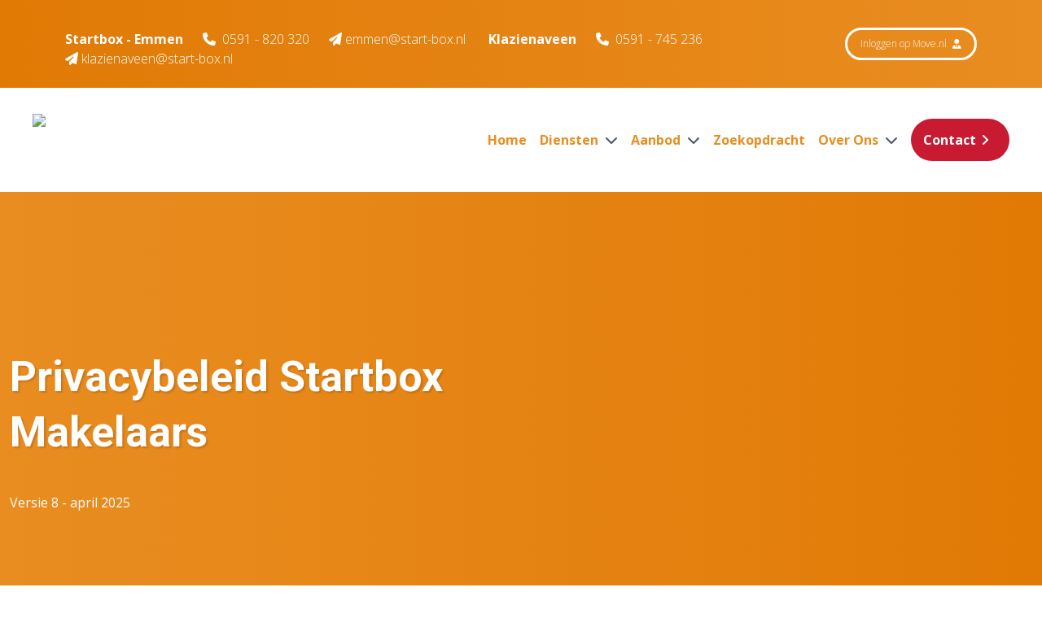

--- FILE ---
content_type: text/html; charset=utf-8
request_url: https://www.start-box.nl/privacybeleid
body_size: 19742
content:
<!doctype html><html
class="no-js" lang="nl"><head><meta
charset="utf-8"><meta
http-equiv="x-ua-compatible" content="ie=edge"><meta
name="viewport" content="width=device-width, initial-scale=1, shrink-to-fit=no"><link
rel="preload" href="/assets/dist/fonts/fa-regular-400.woff2" as="font" crossorigin><link
rel="preload" href="/assets/dist/fonts/fa-solid-900.woff2" as="font" crossorigin><link
rel="preload" href="/assets/dist/fonts/fa-brands-400.woff2" as="font" crossorigin><link
rel="preload"
href="https://fonts.googleapis.com/css2?family=Dancing+Script&family=Open+Sans:wght@300;400;600;700&family=Roboto:ital,wght@0,700;1,700&display=swap"
as="font" crossorigin><link
href="https://fonts.googleapis.com/css2?family=Dancing+Script&family=Open+Sans:wght@300;400;600;700&family=Roboto:ital,wght@0,700;1,700&display=swap"
rel="stylesheet"><meta
name="theme-color" content="#000"/><link
type="image/png" href="https://d7fj146x2b74d.cloudfront.net/site/assets/website/_192x192_crop_center-center_100_none/favicon-start-box-500x500.png" rel="shortcut icon" sizes="192x192"><link
type="image/png" href="https://d7fj146x2b74d.cloudfront.net/site/assets/website/_48x48_crop_center-center_100_none/favicon-start-box-500x500.png" rel="shortcut icon" sizes="48x48"><link
type="image/png" href="https://d7fj146x2b74d.cloudfront.net/site/assets/website/_32x32_crop_center-center_100_none/favicon-start-box-500x500.png" rel="shortcut icon" sizes="32x32"><link
type="image/png" href="https://d7fj146x2b74d.cloudfront.net/site/assets/website/_16x16_crop_center-center_100_none/favicon-start-box-500x500.png" rel="shortcut icon" sizes="16x16"><link
href="https://d7fj146x2b74d.cloudfront.net/site/assets/website/_180x180_crop_center-center_100_none/favicon-start-box-500x500.png" rel="apple-touch-icon" sizes="180x180"><link
href="https://www.start-box.nl/assets/dist/7bhcpU9.css?id=add12da1acb163e99adc" rel="stylesheet" media="screen, projection&quot;" onload="this.media=&#039;all&#039;">
<noscript><link
href="https://www.start-box.nl/assets/dist/7bhcpU9.css?id=add12da1acb163e99adc" rel="stylesheet" media="screen, projection&quot;"></noscript><link
rel="preconnect" href="https://script.adcalls.nl"><link
rel="preconnect" href="https://connect.facebook.net"> <script async src="https://www.googletagmanager.com/gtag/js?id=AW-827714257"></script> <script>window.dataLayer=window.dataLayer||[];function gtag(){dataLayer.push(arguments);}
gtag('js',new Date());gtag('config','AW-827714257');</script> <script>(function(d,a,t,h,u,i,s){d["DatHuisObject"]=u;d[u]=d[u]||function(){(d[u].q=d[u].q||[]).push(arguments)};d[u].l=1*new Date;se=a.createElement(t);fs=a.getElementsByTagName(t)[0];se["async"]=1;se.src=h;fs.parentNode.insertBefore(se,fs)})(window,document,"script","https://btstrp.dathuis.nl/assets/widget.js","dhuw");dhuw('init',{accountId:'a---b1ffd4f8-d11f-4868-85d7-d252904e24f6'});</script> <title>Privacybeleid | Startbox Makelaars</title>
<script>dataLayer = [];
(function(w,d,s,l,i){w[l]=w[l]||[];w[l].push({'gtm.start':
new Date().getTime(),event:'gtm.js'});var f=d.getElementsByTagName(s)[0],
j=d.createElement(s),dl=l!='dataLayer'?'&l='+l:'';j.async=true;j.src=
'https://www.googletagmanager.com/gtm.js?id='+i+dl;f.parentNode.insertBefore(j,f);
})(window,document,'script','dataLayer','GTM-KCHJ4VC');
</script>
<script deprecated deprecation-notice="Universal Analytics (which is what this script uses) is being [discontinued on July 1st, 2023](https://support.google.com/analytics/answer/11583528). You should use Google gtag.js or Google Tag Manager instead and transition to a new GA4 property.">(function(i,s,o,g,r,a,m){i['GoogleAnalyticsObject']=r;i[r]=i[r]||function(){
(i[r].q=i[r].q||[]).push(arguments)},i[r].l=1*new Date();a=s.createElement(o),
m=s.getElementsByTagName(o)[0];a.async=1;a.src=g;m.parentNode.insertBefore(a,m)
})(window,document,'script','https://www.google-analytics.com/analytics.js','ga');
ga('create', 'UA-119708520-1', 'auto');
ga('set', 'anonymizeIp', true);
ga('send', 'pageview');
</script><meta name="keywords" content="Privacybeleid Startbox Makelaars">
<meta name="description" content="U heeft te maken met NVM lid Startbox Makelaars. In deze privacyverklaring wordt uitgelegd hoe er met uw gegevens wordt omgegaan.">
<meta name="referrer" content="no-referrer-when-downgrade">
<meta name="robots" content="noindex">
<meta content="279209368844449" property="fb:profile_id">
<meta content="nl_NL" property="og:locale">
<meta content="Startbox Makelaars" property="og:site_name">
<meta content="website" property="og:type">
<meta content="https://www.start-box.nl/privacybeleid" property="og:url">
<meta content="Privacybeleid | Startbox Makelaars" property="og:title">
<meta content="U heeft te maken met NVM lid Startbox Makelaars. In deze privacyverklaring wordt uitgelegd hoe er met uw gegevens wordt omgegaan." property="og:description">
<meta content="https://d7fj146x2b74d.cloudfront.net/site/assets/website/1/Paginas/gratis-aankoopmakelaar/_1200x630_crop_center-center_82_none/Sleutel-overhandigen.jpg?mtime=1628843183" property="og:image">
<meta content="1200" property="og:image:width">
<meta content="630" property="og:image:height">
<meta content="Privacybeleid" property="og:image:alt">
<meta content="https://www.linkedin.com/in/arvidlange" property="og:see_also">
<meta content="https://twitter.com/_Startbox_" property="og:see_also">
<meta content="https://www.instagram.com/startbox_makelaars/" property="og:see_also">
<meta content="https://www.facebook.com/startboxmakelaars/" property="og:see_also">
<meta name="twitter:card" content="summary_large_image">
<meta name="twitter:site" content="@_Startbox_">
<meta name="twitter:creator" content="@_Startbox_">
<meta name="twitter:title" content="Privacybeleid | Startbox Makelaars">
<meta name="twitter:description" content="U heeft te maken met NVM lid Startbox Makelaars. In deze privacyverklaring wordt uitgelegd hoe er met uw gegevens wordt omgegaan.">
<meta name="twitter:image" content="https://d7fj146x2b74d.cloudfront.net/site/assets/website/1/Paginas/gratis-aankoopmakelaar/_800x418_crop_center-center_82_none/Sleutel-overhandigen.jpg?mtime=1628843183">
<meta name="twitter:image:width" content="800">
<meta name="twitter:image:height" content="418">
<meta name="twitter:image:alt" content="Privacybeleid">
<link href="https://www.start-box.nl" rel="home">
<link type="text/plain" href="https://www.start-box.nl/humans.txt" rel="author"></head><body
x-data="app()"
x-init="viewportHeight()"
x-on:resize.window="viewportHeight()"
id="bodyTop"
><noscript><iframe src="https://www.googletagmanager.com/ns.html?id=GTM-KCHJ4VC"
height="0" width="0" style="display:none;visibility:hidden"></iframe></noscript>
 <script async defer src="//assets.pinterest.com/js/pinit.js"></script> <div
id="mobileMenu" class="fixed inset-0 overflow-hidden hidden" style="z-index:10000000;"><div
class="absolute inset-0 overflow-hidden"><div
class="absolute inset-0 bg-black bg-opacity-75 transition-opacity slide-background opacity-0" aria-hidden="true"></div><section
class="absolute inset-y-0 right-0 pl-10 max-w-full flex" aria-labelledby="slide-over-heading"><div
class="slide-panel relative w-screen max-w-md transform transition ease-in-out duration-500 sm:duration-700 translate-x-full"><div
class="absolute top-0 left-0 -ml-8 pt-4 pr-2 flex sm:-ml-10 sm:pr-4 ">
<button
class="rounded-md text-white hover:text-white focus:outline-none focus:ring-2 focus:ring-white mobile-menu-toggle mt-2">
<span
class="sr-only">Sluiten</span>
<i
class="fas fa-bars text-xl cursor-pointer hover:text-secondary"></i>
</button></div><div
class="h-full flex flex-col py-6 bg-white shadow-xl overflow-y-scroll"><div
class="px-4 sm:px-6">
<span
id="slide-over-heading" class="text-lg font-medium text-gray-900 font-bold">
Menu
</span></div><div
class="mt-6 relative flex-1 px-4 sm:px-6"><ul
class="nav-items" data-attr="Some value"><li
class="nav-item py-2 ml-6" data-attr="Some value"><a
class="nav-link hover:text-secondary" href="https://www.start-box.nl/" data-attr="Some value">Home</a></li><li
class="nav-item py-2 ml-6 has-children" data-attr="Some value"><a
class="nav-link hover:text-secondary" href="https://www.start-box.nl/diensten" data-attr="Some value">Diensten</a><ul
class="nav-items" data-attr="Some value"><li
class="nav-item py-2 ml-6" data-attr="Some value"><a
class="nav-link hover:text-secondary" href="https://www.start-box.nl/diensten/verkopen" data-attr="Some value">Verkoopmakelaar</a></li><li
class="nav-item py-2 ml-6" data-attr="Some value"><a
class="nav-link hover:text-secondary" href="https://www.start-box.nl/diensten/verkopen/gratis-waardebepaling" data-attr="Some value">Gratis waardebepaling</a></li><li
class="nav-item py-2 ml-6" data-attr="Some value"><a
class="nav-link hover:text-secondary" href="https://www.start-box.nl/diensten/aankopen" data-attr="Some value">Aankoopmakelaar</a></li><li
class="nav-item py-2 ml-6" data-attr="Some value"><a
class="nav-link hover:text-secondary" href="https://www.start-box.nl/diensten/aankopen/aankoopcoach" data-attr="Some value">Aankoopcoach</a></li><li
class="nav-item py-2 ml-6" data-attr="Some value"><a
class="nav-link hover:text-secondary" href="https://www.start-box.nl/zoekopdracht-plaatsen" data-attr="Some value">Zoekopdracht plaatsen</a></li><li
class="nav-item py-2 ml-6" data-attr="Some value"><a
class="nav-link hover:text-secondary" href="https://www.start-box.nl/diensten/verhuur" data-attr="Some value">Verhuur</a></li><li
class="nav-item py-2 ml-6" data-attr="Some value"><a
class="nav-link hover:text-secondary" href="https://www.start-box.nl/diensten/vastgoedbeheer" data-attr="Some value">Vastgoedbeheer</a></li><li
class="nav-item py-2 ml-6" data-attr="Some value"><a
class="nav-link hover:text-secondary" href="https://www.start-box.nl/diensten/taxaties" data-attr="Some value">Taxaties</a></li></ul></li><li
class="nav-item py-2 ml-6 has-children" data-attr="Some value"><a
class="nav-link hover:text-secondary" href="https://www.start-box.nl/aanbod" data-attr="Some value">Aanbod</a><ul
class="nav-items" data-attr="Some value"><li
class="nav-item py-2 ml-6" data-attr="Some value"><a
class="nav-link hover:text-secondary" href="https://www.start-box.nl/aanbod" data-attr="Some value">Woningaanbod</a></li><li
class="nav-item py-2 ml-6" data-attr="Some value"><a
class="nav-link hover:text-secondary" href="/bedrijfsaanbod/huur" data-attr="Some value">Bedrijfsaanbod</a></li><li
class="nav-item py-2 ml-6" data-attr="Some value"><a
class="nav-link hover:text-secondary" href="https://www.start-box.nl/de-angerloo" data-attr="Some value">Nieuwbouwproject De Angerloo</a></li></ul></li><li
class="nav-item py-2 ml-6" data-attr="Some value"><a
class="nav-link hover:text-secondary" href="https://www.start-box.nl/zoekopdracht-plaatsen" data-attr="Some value">Zoekopdracht</a></li><li
class="nav-item py-2 ml-6 has-children" data-attr="Some value"><a
class="nav-link hover:text-secondary" href="https://www.start-box.nl/over-startbox" data-attr="Some value">Over Ons</a><ul
class="nav-items" data-attr="Some value"><li
class="nav-item py-2 ml-6" data-attr="Some value"><a
class="nav-link hover:text-secondary" href="https://www.start-box.nl/over-startbox" data-attr="Some value">Over ons</a></li><li
class="nav-item py-2 ml-6" data-attr="Some value"><a
class="nav-link hover:text-secondary" href="https://www.start-box.nl/over-startbox/veelgestelde-vragen" data-attr="Some value">Veelgestelde vragen</a></li><li
class="nav-item py-2 ml-6" data-attr="Some value"><a
class="nav-link hover:text-secondary" href="https://www.start-box.nl/over-startbox/vacatures" data-attr="Some value">Vacatures</a></li><li
class="nav-item py-2 ml-6" data-attr="Some value"><a
class="nav-link hover:text-secondary" href="https://www.start-box.nl/blog" data-attr="Some value">Blog</a></li><li
class="nav-item py-2 ml-6" data-attr="Some value"><a
class="nav-link hover:text-secondary" href="https://www.start-box.nl/over-startbox/klantbeoordelingen" data-attr="Some value">Klantbeoordelingen</a></li></ul></li><li
class="nav-item py-2 ml-6" data-attr="Some value"><a
class="nav-link hover:text-secondary" href="https://www.start-box.nl/contact" data-attr="Some value">Contact</a></li></ul></div></div></div></section></div></div><section
class="header1 mb-16"><div
class="bg-gradient-to-r from-primary to-primary-dark text-white relative non-transparent-menu text-center lg:text-left"><div
data-src="https://d7fj146x2b74d.cloudfront.net/site/assets/website/1/Privacybeleid/privacybeleid/_1240x633_crop_center-center_none/Privacy-header-2.jpg" class="lazy-load p-12 absolute header-1-bg "
style="background-position:
!important;
"></div><div
class="bg-gradient-to-r from-primary-dark to-primary py-6 px-4 lg:px-0 top-menu relative z-50" id="top-menu"><div
class="container mx-auto text-white"><div
class="grid items-center grid-cols-6 lg:grid-cols-4 gap-4"><div
class="col-span-2 lg:col-span-3"><div
class="lg:hidden"><a
href="/"
><img
class=""
loading="lazy"
src="https://d7fj146x2b74d.cloudfront.net/site/assets/website/_145x40_fit_center_100_none/LOGO_START-BOX_RGB_WIT.svg"
width="145"
height="34"
title="Startbox Emmen"
alt="Startbox Emmen"
>                        </a></div><div
class="hidden lg:block pt-3">
<b
class="mr-6">Startbox - Emmen</b><div
class="inline-block hover:text-primary hover:text-secondary hover:text-tertiary hover:text-cta hover:text-grey hover:text-white  mr-6">
<a
href="tel:+31591820320" class="font-thin hover:text-secondary "><i
class="fas fa-phone "></i> <span
class="pl-1"></span>0591 - 820 320</a></div><div
class="inline-block mr-6">
<a
href="mailto:emmen@start-box.nl" class="font-thin hover:text-secondary "> <i
class="fa-solid fa-paper-plane"></i><span
class="pl-1">emmen@start-box.nl</span></a></div>
<b
class="mr-6">Klazienaveen</b><div
class="inline-block hover:text-primary hover:text-secondary hover:text-tertiary hover:text-cta hover:text-grey hover:text-white  mr-6">
<a
href="tel:+31591745236" class="font-thin hover:text-secondary "><i
class="fas fa-phone "></i> <span
class="pl-1"></span>0591 - 745 236</a></div><div
class="inline-block mr-6">
<a
href="mailto:klazienaveen@start-box.nl" class="font-thin hover:text-secondary "> <i
class="fa-solid fa-paper-plane"></i><span
class="pl-1">klazienaveen@start-box.nl</span></a></div></div></div><div
class="col-span-4 lg:col-span-1"><div
class="text-right lg:justify-end  flex gap-2">
<a
href="https://www.move.nl" rel="noreferrer" target="_blank" class="btn btn-transparent disable-chevron font-thin py-2 px-4 text-xs hidden lg:inline-block">Inloggen
op Move.nl <i
class="fas fa-user-tie pl-1"></i></a></div><div
class="lg:hidden flex justify-end items-center gap-2"><div
class="accordion chevron-icon mr-2 overflow-hidden inline-block">
<input
class="absolute opacity-0" id="accordion-establishment-1018403256" type="checkbox" name="accordions"
>
<label
class="block h4 py-1 text-xs lg:text-xl  text-white relative text-right" for="accordion-establishment-1018403256">
<span
class="inline-block">
<b
class="mr-2">Startbox - Emmen</b><div
class="inline-block"><div
class="inline-block group">
<a
aria-label="Telefoonnummer"
style="width: 25px; height: 25px;"
href="tel:+31591820320"
class="inline-block mr-3 rounded-full flex items-center justify-center text-base transition-colors font-thin cursor-pointer bg-white text-primary hover:bg-secondary text-primary hover:text-white mr-2 text-sm">
<span>
<i
class="fas fa-phone text-sm fa-rotate-"></i>
</span></a></div><div
class="inline-block group">
<a
aria-label="Emailadres"
style="width: 25px; height: 25px;"
href="mailto:emmen@start-box.nl"
class="inline-block mr-3 rounded-full flex items-center justify-center text-base transition-colors font-thin cursor-pointer bg-white text-primary hover:bg-secondary text-primary hover:text-white mr-2 text-sm">
<span>
<i
class="fa-solid fa-paper-plane text-sm fa-rotate-"></i>
</span></a></div></div>
</span>
</label><div
class="accordion-content overflow-hidden text-right mr-4"><div
class=" pt-4 "><div
class="inline-block">
<b
class="mr-2 text-xs">Klazienaveen</b><div
class="inline-block"><div
class="inline-block group">
<a
aria-label="Telefoonnummer"
style="width: 25px; height: 25px;"
href="tel:+31591745236"
class="inline-block mr-3 rounded-full flex items-center justify-center text-base transition-colors font-thin cursor-pointer bg-white text-primary hover:bg-secondary text-primary hover:text-white mr-2">
<span>
<i
class="fas fa-phone text-sm fa-rotate-"></i>
</span></a></div><div
class="inline-block group">
<a
aria-label="Emailadres"
style="width: 25px; height: 25px;"
href="mailto:klazienaveen@start-box.nl"
class="inline-block mr-3 rounded-full flex items-center justify-center text-base transition-colors font-thin cursor-pointer bg-white text-primary hover:bg-secondary text-primary hover:text-white mr-2">
<span>
<i
class="fa-solid fa-paper-plane text-sm fa-rotate-"></i>
</span></a></div></div></div></div></div></div><div
class="inline-block float-right">
<i
class="fas fa-bars text-xl mobile-menu-toggle cursor-pointer hover:text-secondary"></i></div></div></div></div></div></div><div
style="padding-top:42px;" class="xl:pt-8 xl:pb-0 hidden lg:mb-16 main-nav bg-white relative z-30"
id="main-nav-sticky-version"><div
class="px-10 2xl:px-20 container mx-auto "><nav
class="flex"><div
class="mr-6 xl:mr-12"><a
href="/"
class="inline-block"><img
class=" default-logo "
loading="lazy"
src="https://d7fj146x2b74d.cloudfront.net/site/assets/website/_500x200_fit_center_100_none/LOGO_START-BOX_RGB_KLEUR_2021-07-30-094224.svg"
width="500"
height="100"
title="Startbox Emmen"
alt="Startbox Emmen"
>                    </a></div><div
class="w-full text-right xl:hidden"><div
class="inline-block xl:hidden">
<i
class="fas fa-bars text-xl mobile-menu-toggle cursor-pointer text-primary hover:text-secondary"></i></div></div><ul
class="hidden xl:flex flex-row py-2 xl:py-5 nav w-full justify-end"><li
class="nav-item relative group   pr-4 2xl:pr-6  ">
<a
href="https://www.start-box.nl/"                           class=" text-primary font-bold group-hover:text-secondary   "                         >Home                        </a></li><li
class="nav-item relative group   pr-4 2xl:pr-6  ">
<a
href="https://www.start-box.nl/diensten"                           class=" text-primary font-bold group-hover:text-secondary   "                         >Diensten <i
class="fas fa-chevron-down pl-1 2xl:pl-3 text-gray-600 group-hover:text-secondary "></i>                         </a><ul
class="subnav absolute z-20 bg-white w-100 px-4 py-6 hidden"><li
class="nav-item subnav-item  mb-3 ">
<a
href="https://www.start-box.nl/diensten/verkopen"                                           class="text-primary hover:underline "                                         >
<i
class="fas fa-chevron-right text-gray-600 pr-2 "></i>Verkoopmakelaar</a></li><li
class="nav-item subnav-item  mb-3 ">
<a
href="https://www.start-box.nl/diensten/verkopen/gratis-waardebepaling"                                           class="text-primary hover:underline "                                         >
<i
class="fas fa-chevron-right text-gray-600 pr-2 "></i>Gratis waardebepaling</a></li><li
class="nav-item subnav-item  mb-3 ">
<a
href="https://www.start-box.nl/diensten/aankopen"                                           class="text-primary hover:underline "                                         >
<i
class="fas fa-chevron-right text-gray-600 pr-2 "></i>Aankoopmakelaar</a></li><li
class="nav-item subnav-item  mb-3 ">
<a
href="https://www.start-box.nl/diensten/aankopen/aankoopcoach"                                           class="text-primary hover:underline "                                         >
<i
class="fas fa-chevron-right text-gray-600 pr-2 "></i>Aankoopcoach</a></li><li
class="nav-item subnav-item  mb-3 ">
<a
href="https://www.start-box.nl/zoekopdracht-plaatsen"                                           class="text-primary hover:underline "                                         >
<i
class="fas fa-chevron-right text-gray-600 pr-2 "></i>Zoekopdracht plaatsen</a></li><li
class="nav-item subnav-item  mb-3 ">
<a
href="https://www.start-box.nl/diensten/verhuur"                                           class="text-primary hover:underline "                                         >
<i
class="fas fa-chevron-right text-gray-600 pr-2 "></i>Verhuur</a></li><li
class="nav-item subnav-item  mb-3 ">
<a
href="https://www.start-box.nl/diensten/vastgoedbeheer"                                           class="text-primary hover:underline "                                         >
<i
class="fas fa-chevron-right text-gray-600 pr-2 "></i>Vastgoedbeheer</a></li><li
class="nav-item subnav-item ">
<a
href="https://www.start-box.nl/diensten/taxaties"                                           class="text-primary hover:underline "                                         >
<i
class="fas fa-chevron-right text-gray-600 pr-2 "></i>Taxaties</a></li></ul></li><li
class="nav-item relative group   pr-4 2xl:pr-6  ">
<a
href="https://www.start-box.nl/aanbod"                           class=" text-primary font-bold group-hover:text-secondary   "                         >Aanbod <i
class="fas fa-chevron-down pl-1 2xl:pl-3 text-gray-600 group-hover:text-secondary "></i>                         </a><ul
class="subnav absolute z-20 bg-white w-100 px-4 py-6 hidden"><li
class="nav-item subnav-item  mb-3 ">
<a
href="https://www.start-box.nl/aanbod"                                           class="text-primary hover:underline "                                         >
<i
class="fas fa-chevron-right text-gray-600 pr-2 "></i>Woningaanbod</a></li><li
class="nav-item subnav-item  mb-3 ">
<a
href="/bedrijfsaanbod/huur"                                           class="text-primary hover:underline "                                         >
<i
class="fas fa-chevron-right text-gray-600 pr-2 "></i>Bedrijfsaanbod</a></li><li
class="nav-item subnav-item ">
<a
href="https://www.start-box.nl/de-angerloo"                                           class="text-primary hover:underline "                                         >
<i
class="fas fa-chevron-right text-gray-600 pr-2 "></i>Nieuwbouwproject De Angerloo</a></li></ul></li><li
class="nav-item relative group   pr-4 2xl:pr-6  ">
<a
href="https://www.start-box.nl/zoekopdracht-plaatsen"                           class=" text-primary font-bold group-hover:text-secondary   "                         >Zoekopdracht                        </a></li><li
class="nav-item relative group   pr-4 2xl:pr-6  ">
<a
href="https://www.start-box.nl/over-startbox"                           class=" text-primary font-bold group-hover:text-secondary   "                         >Over Ons <i
class="fas fa-chevron-down pl-1 2xl:pl-3 text-gray-600 group-hover:text-secondary "></i>                         </a><ul
class="subnav absolute z-20 bg-white w-100 px-4 py-6 hidden"><li
class="nav-item subnav-item  mb-3 ">
<a
href="https://www.start-box.nl/over-startbox"                                           class="text-primary hover:underline "                                         >
<i
class="fas fa-chevron-right text-gray-600 pr-2 "></i>Over ons</a></li><li
class="nav-item subnav-item  mb-3 ">
<a
href="https://www.start-box.nl/over-startbox/veelgestelde-vragen"                                           class="text-primary hover:underline "                                         >
<i
class="fas fa-chevron-right text-gray-600 pr-2 "></i>Veelgestelde vragen</a></li><li
class="nav-item subnav-item  mb-3 ">
<a
href="https://www.start-box.nl/over-startbox/vacatures"                                           class="text-primary hover:underline "                                         >
<i
class="fas fa-chevron-right text-gray-600 pr-2 "></i>Vacatures</a></li><li
class="nav-item subnav-item  mb-3 ">
<a
href="https://www.start-box.nl/blog"                                           class="text-primary hover:underline "                                         >
<i
class="fas fa-chevron-right text-gray-600 pr-2 "></i>Blog</a></li><li
class="nav-item subnav-item ">
<a
href="https://www.start-box.nl/over-startbox/klantbeoordelingen"                                           class="text-primary hover:underline "                                         >
<i
class="fas fa-chevron-right text-gray-600 pr-2 "></i>Klantbeoordelingen</a></li></ul></li><li
class="nav-item relative group   pr-0 ">
<a
href="https://www.start-box.nl/contact"                           class=" btn btn-secondary text-white   "                         >Contact                        </a></li></ul></nav></div></div><div
class="pt-4 xl:pt-8 xl:pb-8 hidden lg:block main-nav bg-white relative z-30 lg:mb-16"
id="main-nav"><div
class="px-10 2xl:px-20 container mx-auto "><nav
class="flex"><div
class="mr-6 xl:mr-12">
<a
href="/"
class="inline-block"><img
class=" default-logo "
loading="lazy"
src="https://d7fj146x2b74d.cloudfront.net/site/assets/website/_500x200_fit_center_100_none/LOGO_START-BOX_RGB_KLEUR_2021-07-30-094224.svg"
width="500"
height="100"
title="Startbox Emmen"
alt="Startbox Emmen"
>                    </a></div><div
class="w-full flex gap-4 justify-end xl:hidden"><div
class="xl:hidden">
<i
class="fas fa-bars text-xl mobile-menu-toggle cursor-pointer text-primary hover:text-secondary"></i></div></div><ul
class="hidden xl:flex flex-row py-2 xl:py-5 nav w-full justify-end"><li
class="nav-item relative group   pr-4 2xl:pr-6  ">
<a
href="https://www.start-box.nl/"                           class=" text-primary font-bold group-hover:text-secondary   "                         >Home                        </a></li><li
class="nav-item relative group   pr-4 2xl:pr-6  ">
<a
href="https://www.start-box.nl/diensten"                           class=" text-primary font-bold group-hover:text-secondary   "                         >Diensten <i
class="fas fa-chevron-down pl-1 2xl:pl-3 text-gray-600 group-hover:text-secondary "></i>                         </a><ul
class="subnav absolute z-20 bg-white w-100 px-4 py-6 hidden"><li
class="nav-item subnav-item  mb-3 ">
<a
href="https://www.start-box.nl/diensten/verkopen"                                           class="text-primary hover:underline "                                         >
<i
class="fas fa-chevron-right text-gray-600 pr-2 "></i>Verkoopmakelaar</a></li><li
class="nav-item subnav-item  mb-3 ">
<a
href="https://www.start-box.nl/diensten/verkopen/gratis-waardebepaling"                                           class="text-primary hover:underline "                                         >
<i
class="fas fa-chevron-right text-gray-600 pr-2 "></i>Gratis waardebepaling</a></li><li
class="nav-item subnav-item  mb-3 ">
<a
href="https://www.start-box.nl/diensten/aankopen"                                           class="text-primary hover:underline "                                         >
<i
class="fas fa-chevron-right text-gray-600 pr-2 "></i>Aankoopmakelaar</a></li><li
class="nav-item subnav-item  mb-3 ">
<a
href="https://www.start-box.nl/diensten/aankopen/aankoopcoach"                                           class="text-primary hover:underline "                                         >
<i
class="fas fa-chevron-right text-gray-600 pr-2 "></i>Aankoopcoach</a></li><li
class="nav-item subnav-item  mb-3 ">
<a
href="https://www.start-box.nl/zoekopdracht-plaatsen"                                           class="text-primary hover:underline "                                         >
<i
class="fas fa-chevron-right text-gray-600 pr-2 "></i>Zoekopdracht plaatsen</a></li><li
class="nav-item subnav-item  mb-3 ">
<a
href="https://www.start-box.nl/diensten/verhuur"                                           class="text-primary hover:underline "                                         >
<i
class="fas fa-chevron-right text-gray-600 pr-2 "></i>Verhuur</a></li><li
class="nav-item subnav-item  mb-3 ">
<a
href="https://www.start-box.nl/diensten/vastgoedbeheer"                                           class="text-primary hover:underline "                                         >
<i
class="fas fa-chevron-right text-gray-600 pr-2 "></i>Vastgoedbeheer</a></li><li
class="nav-item subnav-item ">
<a
href="https://www.start-box.nl/diensten/taxaties"                                           class="text-primary hover:underline "                                         >
<i
class="fas fa-chevron-right text-gray-600 pr-2 "></i>Taxaties</a></li></ul></li><li
class="nav-item relative group   pr-4 2xl:pr-6  ">
<a
href="https://www.start-box.nl/aanbod"                           class=" text-primary font-bold group-hover:text-secondary   "                         >Aanbod <i
class="fas fa-chevron-down pl-1 2xl:pl-3 text-gray-600 group-hover:text-secondary "></i>                         </a><ul
class="subnav absolute z-20 bg-white w-100 px-4 py-6 hidden"><li
class="nav-item subnav-item  mb-3 ">
<a
href="https://www.start-box.nl/aanbod"                                           class="text-primary hover:underline "                                         >
<i
class="fas fa-chevron-right text-gray-600 pr-2 "></i>Woningaanbod</a></li><li
class="nav-item subnav-item  mb-3 ">
<a
href="/bedrijfsaanbod/huur"                                           class="text-primary hover:underline "                                         >
<i
class="fas fa-chevron-right text-gray-600 pr-2 "></i>Bedrijfsaanbod</a></li><li
class="nav-item subnav-item ">
<a
href="https://www.start-box.nl/de-angerloo"                                           class="text-primary hover:underline "                                         >
<i
class="fas fa-chevron-right text-gray-600 pr-2 "></i>Nieuwbouwproject De Angerloo</a></li></ul></li><li
class="nav-item relative group   pr-4 2xl:pr-6  ">
<a
href="https://www.start-box.nl/zoekopdracht-plaatsen"                           class=" text-primary font-bold group-hover:text-secondary   "                         >Zoekopdracht                        </a></li><li
class="nav-item relative group   pr-4 2xl:pr-6  ">
<a
href="https://www.start-box.nl/over-startbox"                           class=" text-primary font-bold group-hover:text-secondary   "                         >Over Ons <i
class="fas fa-chevron-down pl-1 2xl:pl-3 text-gray-600 group-hover:text-secondary "></i>                         </a><ul
class="subnav absolute z-20 bg-white w-100 px-4 py-6 hidden"><li
class="nav-item subnav-item  mb-3 ">
<a
href="https://www.start-box.nl/over-startbox"                                           class="text-primary hover:underline "                                         >
<i
class="fas fa-chevron-right text-gray-600 pr-2 "></i>Over ons</a></li><li
class="nav-item subnav-item  mb-3 ">
<a
href="https://www.start-box.nl/over-startbox/veelgestelde-vragen"                                           class="text-primary hover:underline "                                         >
<i
class="fas fa-chevron-right text-gray-600 pr-2 "></i>Veelgestelde vragen</a></li><li
class="nav-item subnav-item  mb-3 ">
<a
href="https://www.start-box.nl/over-startbox/vacatures"                                           class="text-primary hover:underline "                                         >
<i
class="fas fa-chevron-right text-gray-600 pr-2 "></i>Vacatures</a></li><li
class="nav-item subnav-item  mb-3 ">
<a
href="https://www.start-box.nl/blog"                                           class="text-primary hover:underline "                                         >
<i
class="fas fa-chevron-right text-gray-600 pr-2 "></i>Blog</a></li><li
class="nav-item subnav-item ">
<a
href="https://www.start-box.nl/over-startbox/klantbeoordelingen"                                           class="text-primary hover:underline "                                         >
<i
class="fas fa-chevron-right text-gray-600 pr-2 "></i>Klantbeoordelingen</a></li></ul></li><li
class="nav-item relative group   pr-0 ">
<a
href="https://www.start-box.nl/contact"                           class=" btn btn-secondary text-white   "                         >Contact                        </a></li></ul></nav></div></div><div
class="container px-4 lg:px-0 padding-here relative"><div
class="grid lg:grid-cols-2 header-text md:pl-3"><h1 class="text-white mb-3 md:mb-10">Privacybeleid Startbox Makelaars</h1>
<br><div
class="pb-3 md:pb-8"><div
class="w-full md:w-3/5 lg:w-1/2 md:mx-auto lg:mx-0">
Versie 8 - april 2025</div></div>
<br></div></div></div><div
class="grid md:grid-cols-1 container"><div
class="callToAction bg-grey-light -mt-14 z-10 w-full"><nav
class="text-black font-bold py-10 md:py-14 px-4 lg:px-0 text-primary md:overflow-auto  " aria-label="Breadcrumb"><ol
class="list-none p-0 inline-flex flex-wrap"><li
class="flex items-center whitespace-nowrap">
<a
href="https://www.start-box.nl/">Home</a>
<svg
class="fill-current w-3 h-3 mx-3 hidden md:block" xmlns="http://www.w3.org/2000/svg" viewBox="0 0 320 512"><path
d="M285.476 272.971L91.132 467.314c-9.373 9.373-24.569 9.373-33.941 0l-22.667-22.667c-9.357-9.357-9.375-24.522-.04-33.901L188.505 256 34.484 101.255c-9.335-9.379-9.317-24.544.04-33.901l22.667-22.667c9.373-9.373 24.569-9.373 33.941 0L285.475 239.03c9.373 9.372 9.373 24.568.001 33.941z"/></svg></li><li
class="flex items-center whitespace-nowrap">
<svg
class="fill-current w-3 h-3 mx-3 md:hidden" xmlns="http://www.w3.org/2000/svg" viewBox="0 0 320 512"><path
d="M285.476 272.971L91.132 467.314c-9.373 9.373-24.569 9.373-33.941 0l-22.667-22.667c-9.357-9.357-9.375-24.522-.04-33.901L188.505 256 34.484 101.255c-9.335-9.379-9.317-24.544.04-33.901l22.667-22.667c9.373-9.373 24.569-9.373 33.941 0L285.475 239.03c9.373 9.372 9.373 24.568.001 33.941z"/></svg>
<a
href="https://www.start-box.nl/privacybeleid">Privacybeleid</a></li></ol></nav></div></div></section><div
class="entry relative"><div
class="absolute top-0 left-0 h-full w-full bg-repeat-y block z-10 opacity-25 lazy-load" data-src="https://d7fj146x2b74d.cloudfront.net/site/assets/website/Pattern-Start-Box3.svg"></div><div
class="z-20 relative"><section
class="freeTextBlock mb-16"><div
class="container"><div
class="px-4 lg:px-0 content break-words "><h2>Je hebt te maken met Startbox Makelaars</h2><p>In deze privacyverklaring lees je hoe wij omgaan met jouw gegevens. Startbox Makelaars is lid van NVM. Waar 'NVM Makelaar' staat, wordt Startbox Makelaars bedoeld. We leggen ook uit welke gegevens we delen met NVM en brainbay B.V. (een dochteronderneming van NVM) en hoe zij deze gegevens gebruiken.</p><p><a
id="terug"></a><strong>Inhoudsopgave</strong><br>
Klik op een onderwerp om naar het juiste onderdeel op deze pagina te springen.</p><p><strong>Algemeen</strong><br>
<a
href="#algemeen-1">Wij nemen privacy serieus</a><br>
<a
href="#algemeen-2">Dataminimalisatie</a><br>
<a
href="#algemeen-3">Inkijken, wijzigen of verwijderen van gegevens</a><br>
<a
href="#algemeen-4">Verwerking persoonsgegevens door partijen waarmee de NVM Makelaar samenwerkt</a><br>
<a
href="#algemeen-5">Hoe kun je een klacht indienen?</a><br>
<a
href="#algemeen-6">Hoe lang bewaart de NVM Makelaar jouw persoonsgegevens?</a><br>
<a
href="#algemeen-7">De definitie van &lsquo;woning&rsquo; in deze privacyverklaring</a><br>
<a
href="#algemeen-8">Andere ontvangers van persoonsgegevens</a></p><p><strong>Op de hoogte blijven van het aanbod</strong><br>
<a
href="#1">1. Je wil vrijblijvend op de hoogte gehouden worden van het aanbod door de NVM Makelaar</a><br>
<a
href="#2">2. Je wil op de hoogte worden gehouden van het aanbod via de website van een nieuwbouwproject of van regionale nieuwbouwprojecten</a></p><p><strong>Bezichtigen</strong><br>
<a
href="#3">3. Je wil een koop- of huurwoning, een bedrijfspand of agrarisch vastgoed bezichtigen die/dat via de NVM Makelaar wordt aangeboden</a></p><p><strong>Opdracht verkoop/aankoop met NVM Makelaar</strong><br>
<a
href="#4">4. Je wil op de hoogte worden gehouden van het aanbod via de website van een nieuwbouwproject of van regionale nieuwbouwprojecten</a><br>
<a
href="#5">5. Je bent op zoek naar een koopwoning, bedrijfspand of agrarisch vastgoed en je hebt hiervoor de NVM-aankoopmakelaar ingeschakeld</a></p><p><strong>Opdracht verhuur/huur met NVM Makelaar</strong><br>
<a
href="#6">6. Je verhuurt je woning, bedrijfspand of agrarisch vastgoed en je hebt hiervoor de NVM Makelaar ingeschakeld</a><br>
<a
href="#7">7. Je bent op zoek naar een huurwoning of huurpand (bedrijfspand of agrarisch vastgoed) en je hebt een NVM Makelaar ingeschakeld om je te helpen bij het vinden van een geschikte huurwoning of een geschikt huurpand</a></p><p><strong>Inschrijven en voorlopige toewijzing bij nieuwbouw</strong><br>
<a
href="#8">8. Je schrijft je in op een nieuwbouwproject</a><br>
<a
href="#9">9. Aan jou wordt een nieuwbouwwoning of kavel voorlopig toegewezen</a></p><p><strong>Overgaan tot koop/huur</strong><br>
<a
href="#10">10. Je gaat over tot koop van de nieuwbouwwoning of kavel</a><br>
<a
href="#11">11. Je wil na bezichtiging een woning, bedrijfspand of agrarisch vastgoed kopen die/dat via de NVM Makelaar wordt aangeboden</a><br>
<a
href="#12">12. Je gaat over tot huur van de nieuwbouwwoning</a><br>
<a
href="#13">13. Je wil na bezichtiging een woning, bedrijfspand of agrarisch vastgoed huren die/dat via de NVM Makelaar wordt aangeboden</a></p><p><strong>Taxatieopdracht met NVM Makelaar/Taxateur</strong><br>
<a
href="#14">14. Je wil een taxatie van een woning, bedrijfspand of agrarisch vastgoed laten uitvoeren en je hebt hiervoor de NVM Makelaar/Taxateur ingeschakeld</a></p><p><strong>Opdracht overige dienstverlening met NVM Makelaar</strong><br>
<a
href="#15">15. Je schakelt een NVM Makelaar in om je te kunnen bijstaan op het gebied van het beheer van vastgoed, ruimtelijke ordening, zoals omgevingsvergunningen, wijzigen omgevingsplan, ontwerpen en/of aanbesteden van nieuw- en verbouwplannen, pachtzaken, onteigening e.d.</a></p><p><strong>Gegevensgebruik door NVM en brainbay</strong><br>
<a
href="#16">16. Gegevensgebruik door NVM/brainbay</a><br>
<a
href="#17">17. Interne audits, onderzoeken en juridisch advies</a></p><p><strong>Contactgegevens verwerkingsverantwoordelijke</strong><br>
<a
href="#18">Verwerkingsverantwoordelijke</a></p><p><strong><a
id="algemeen-1"></a>Wij nemen privacy serieus</strong><br>
De NVM Makelaar hecht veel waarde aan jouw privacy en beschouwt de regels rondom gegevensbescherming als vanzelfsprekende normen. Je gegevens worden zorgvuldig en in overeenstemming met de wet verwerkt. Er wordt veel aandacht besteed aan beveiliging, zodat je gegevens beschermd zijn tegen ongeautoriseerd gebruik, toegang, wijziging en onrechtmatige vernietiging. NVM Makelaars investeren continu in het verbeteren van hun dienstverlening, waaronder een NVM-breed privacyprogramma. Heb je vragen? Neem gerust contact op met de NVM Makelaar.</p><p><strong><a
id="algemeen-2"></a>Dataminimalisatie</strong><br>
Het beginsel van dataminimalisatie is een fundamenteel principe van de Algemene Verordening Gegevensbescherming (AVG). Op grond van dit beginsel mogen persoonsgegevens alleen worden verzameld, verwerkt en bewaard voor zover dat noodzakelijk is voor het doel waarvoor ze worden verzameld.<br>
<br>
Volgens het principe van dataminimalisatie gaat een NVM Makelaar zorgvuldig om met het opvragen van persoonsgegevens. Zo wordt er enkel informatie opgevraagd die op dat moment, in die fase van het traject, noodzakelijk is.</p><p><a
href="#terug" class="btn btn-cta">Terug naar inhoudsopgave</a></p><p><strong><a
id="algemeen-3"></a>Inkijken, wijzigen of verwijderen van gegevens</strong><br>
Volgens de Algemene verordening gegevensbescherming (AVG) heb jij verschillende rechten als het gaat om het verwerken van jouw gegevens. Bijvoorbeeld het recht om je gegevens in te zien, aan te passen, te laten verwijderen of over te laten dragen. Wil je gebruikmaken van je rechten? Neem dan contact op met de NVM Makelaar. De contactgegevens vind je bij hoofdstuk ‘<a
href="#18">Verwerkingsverantwoordelijke</a>’. Het kan voorkomen dat er om extra informatie wordt gevraagd of een controlevraag wordt gesteld. Dit, om zeker te weten dat jij het bent voordat jouw verzoek wordt verwerkt. Mocht jouw verzoek om wat voor reden dan ook niet uitgevoerd kunnen worden, dan word je hiervan op de hoogte gebracht en leggen we je uit waarom.<br>
<br>
Het gaat om de volgende rechten:<br>
<br>
<em>Gegevens inzien of corrigeren (inzage en rectificatie)</em><br>
Je hebt het recht om de NVM Makelaar te vragen welke persoonsgegevens van jou worden verwerkt en/of om onjuiste gegevens te laten corrigeren.<br>
<br>
<em>Gegevens laten verwijderen</em><br>
Je hebt het recht om in sommige situaties te vragen om de persoonsgegevens, die de NVM Makelaar van je bewaart, te laten verwijderen. Houd er rekening mee dat er bepaalde wettelijke verplichtingen kunnen zijn waardoor verwijdering niet altijd mogelijk is.<br>
<br>
<em>Recht van bezwaar</em><br>
Je hebt het recht om bezwaar te maken tegen de verwerking van je persoonsgegevens als deze plaatsvindt op basis van het gerechtvaardigd belang van de NVM Makelaar. In dat geval stopt de NVM Makelaar met het verwerken van je gegevens, tenzij er zwaarwegende redenen zijn om door te gaan, of als de verwerking nodig is voor het vaststellen, uitoefenen of onderbouwen van een juridische claim.<br>
<br>
<em>Recht van beperking van verwerking</em><br>
Als je van mening bent dat de NVM Makelaar je persoonsgegevens onrechtmatig verwerkt, kun je verzoeken om de verwerking te beperken. Dit betekent dat de NVM Makelaar je gegevens tijdelijk niet verwerkt. Tijdens deze periode beoordelen wij of de beperking moet worden voortgezet of dat de verwerking weer kan worden hervat.<br>
<br>
<em>Recht van overdracht van de gegevens (dataportabiliteit)</em><br>
Je hebt het recht om een kopie te krijgen van de persoonsgegevens die je aan de NVM Makelaar hebt verstrekt voor de uitvoering van een overeenkomst die je met de NVM Makelaar hebt gesloten of op basis van je toestemming. Het gaat hier alleen om persoonsgegevens die de NVM Makelaar van je heeft ontvangen en niet om gegevens die de NVM Makelaar van derde partijen heeft ontvangen. Het doel van dit recht is om je in staat te stellen deze gegevens eenvoudig over te dragen aan een andere partij.<br>
<br>
Voor meer informatie over welke rechten je hebt onder de AVG kun je terecht op de website van de Autoriteit Persoonsgegevens (<a
href="https://www.autoriteitpersoonsgegevens.nl/" target="_blank">https://www.autoriteitpersoonsgegevens.nl/</a>). Hier wordt per recht uitgelegd wat het precies inhoudt.</p><p><a
href="#terug" class="btn btn-cta">Terug naar inhoudsopgave</a></p><p><strong><a
id="algemeen-4"></a>Verwerking persoonsgegevens door partijen waarmee de NVM Makelaar samenwerkt</strong><br>
NVM Makelaars doen hun best om zorgvuldig om te gaan met persoonsgegevens. Ze gebruiken deze gegevens alleen voor het doel waarvoor ze zijn verstrekt. Echter, als een partij waarmee de NVM Makelaar samenwerkt de gegevens verwerkt, is de NVM Makelaar niet verantwoordelijk als die partij de gegevens verwerkt op een manier die in strijd is met de wet. Denk hierbij aan de gegevensverwerking door een notaris.<br>
<br>
Een voorbeeld. Stel dat de NVM Makelaar gegevens doorstuurt naar een bedrijf dat een kredietwaardigheidscheck uitvoert. Als dit bedrijf daarna de gegevens onrechtmatig verwerkt of deelt (bijvoorbeeld door de gegevens te lang te bewaren), ligt de verantwoordelijkheid bij dat bedrijf en niet bij de NVM Makelaar.<br>
<br>
Een ander voorbeeld is de samenwerking tussen sommige NVM Makelaars en platforms die woningen verhuren of nieuwbouwprojecten promoten. Als zo&rsquo;n platform persoonsgegevens van huurders of kopers onrechtmatig verwerkt, bijvoorbeeld door gegevens onnodig te bewaren of zonder toestemming te delen, dan is dat de verantwoordelijkheid van het platform. De NVM Makelaar kan hiervoor niet aansprakelijk worden gesteld, omdat hij/zij geen controle heeft over wat het platform met de gegevens doet.<br>
<br>
Als een andere partij dan de NVM Makelaar je persoonsgegevens onrechtmatig verwerkt, kun je contact opnemen met die partij om het probleem te melden. Daarnaast kun je het probleem bespreken met de NVM Makelaar. Deze kan de samenwerking met de betreffende partij opnieuw bekijken en besluiten of verdere stappen nodig zijn.</p><p><a
href="#terug" class="btn btn-cta">Terug naar inhoudsopgave</a></p><p><strong><a
id="algemeen-5"></a>Hoe kun je een klacht indienen?</strong><br>
Het kan voorkomen dat je niet tevreden bent over de wijze waarop de NVM Makelaar met jouw gegevens omgaat. Je kunt ervoor kiezen om een klacht in te dienen. Dit kan op verschillende manieren.<br>
<br>
In eerste instantie leg je de klacht schriftelijk voor aan de betrokken NVM Makelaar.<br>
<br>
Ben je niet tevreden over de afhandeling van je klacht door de NVM Makelaar? Dan kun je de klacht indienen bij het Klachtenloket Vastgoedprofessionals (<a
href="https://www.degeschillencommissie.nl/klachtenloket-vastgoedprofessionals/" target="_blank">https://www.degeschillencommissie.nl/klachtenloket-vastgoedprofessionals/</a>). Dit loket is onafhankelijk ondergebracht bij De Geschillencommissie in Den Haag. Zij zullen je vervolgens informeren over mogelijke vervolgstappen.<br>
<br>
Een andere mogelijkheid is het indienen van je klacht bij de Autoriteit Persoonsgegevens . Ga voor meer informatie naar de website van de Autoriteit Persoonsgegevens: <a
href="https://www.autoriteitpersoonsgegevens.nl/" target="_blank">https://www.autoriteitpersoonsgegevens.nl/</a>.</p><p><a
href="#terug" class="btn btn-cta">Terug naar inhoudsopgave</a></p><p><strong><a
id="algemeen-6"></a>Hoe lang bewaart de NVM Makelaar jouw persoonsgegevens?</strong><br>
De NVM Makelaar bewaart jouw persoonsgegevens niet langer dan nodig voor de doeleinden waarvoor deze zijn verzameld. Voor specifieke gegevens en hun bijbehorende bewaartermijnen verwijzen wij je naar onderstaande tabellen. Deze tabellen geven een overzicht van de verschillende categorieën persoonsgegevens en de bijbehorende bewaartermijnen, rekening houdend met wettelijke verplichtingen en mogelijke aansprakelijkheidsgronden.</p><p><strong><a
id="algemeen-7"></a>De definitie van ‘woning’ in deze privacyverklaring</strong><br>
Waar in deze privacyverklaring wordt gesproken van een 'woning', omvat dit ook andere onroerende zaken (zoals recreatiewoningen, garageboxen, parkeerplaatsen of vergelijkbare onroerende zaken) tenzij uit de context uitdrukkelijk anders blijkt.</p><p><strong><a
id="algemeen-8"></a>Andere ontvangers van persoonsgegevens</strong><br>
In sommige gevallen kunnen wij persoonsgegevens verstrekken aan partijen die niet in deze privacyverklaring worden genoemd, zoals screeningsdiensten en partijen in het kader van de Wet ter voorkoming van witwassen en financieren van terrorisme (Wwft). Dit is afhankelijk van de specifieke diensten die wij gebruiken en de aard van onze dienstverlening. Heb je hierover vragen of wil je meer informatie ontvangen over de partijen aan wie wij jouw persoonsgegevens verstrekken? Dan kun je altijd contact met ons opnemen. Wij informeren je graag nader over de specifieke ontvangers van je persoonsgegevens in jouw situatie.</p><p><a
href="#terug" class="btn btn-cta">Terug naar inhoudsopgave</a></p><p><strong><a
id="1"></a>1.	Je wil vrijblijvend op de hoogte gehouden worden van het aanbod door de NVM Makelaar</strong><br>
Nadat je toestemming hebt gegeven, wil de NVM Makelaar je met dit contact op de hoogte houden van woningen, bedrijfspanden, agrarisch vastgoed, kavels of nieuwbouwprojecten die voor jou interessant kunnen zijn. Deze service loopt door totdat je aangeeft hier geen behoefte meer aan te hebben. De volgende gegevens kunnen worden verwerkt:</p><table><thead><tr><th
width="800" valign="top"><p><strong>Gegevens</strong></p></th><th
width="250" valign="top"><p><strong>Verstrekking mogelijk aan</strong></p></th><th
width="350" valign="top"><p><strong>Bewaartermijn bij NVM Makelaar</strong></p></th></tr></thead><tbody><tr><td>Je naam en contactgegevens, zoals je telefoonnummer en/of e-mailadres.</td><td>geen</td><td>Tot intrekking van toestemming</td></tr><tr><td>Het zoekprofiel waarin je woonwensen zijn opgenomen. Op basis van het zoekprofiel kan een aanbod worden samengesteld.</td><td>geen</td><td>Tot intrekking van toestemming</td></tr><tr><td>Overige informatie die je aan de NVM Makelaar verstrekt.</td><td>geen</td><td>Tot intrekking van toestemming</td></tr></tbody></table>
<br>
<br><p><a
href="#terug" class="btn btn-cta">Terug naar inhoudsopgave</a></p><p><strong><a
id="2"></a>2.	Je wil op de hoogte worden gehouden van het aanbod via de website van een nieuwbouwproject of van regionale nieuwbouwprojecten</strong><br>
Wanneer je gegevens achterlaat op de website van een nieuwbouwproject of een platform met meerdere nieuwbouwprojecten, ontvang je updates over de ontwikkelingen van het project of de projecten. Ook kan de NVM Makelaar je attenderen op beschikbare kavels of woningen die voor jou interessant kunnen zijn.</p><table><thead><tr><th
width="800" valign="top"><p><strong>Gegevens</strong></p></th><th
width="250" valign="top"><p><strong>Verstrekking mogelijk aan</strong></p></th><th
width="350" valign="top"><p><strong>Bewaartermijn bij NVM Makelaar</strong></p></th></tr></thead><tbody><tr><td>Je naam en contactgegevens, zoals je telefoonnummer en/of e-mailadres.</td><td>a, b</td><td>Tot intrekking van toestemming</td></tr><tr><td>Het zoekprofiel waarin je woonwensen zijn opgenomen. Op basis van het zoekprofiel kan een aanbod worden samengesteld.</td><td>a, b</td><td>Tot intrekking van toestemming</td></tr><tr><td>Overige informatie die jij verstrekt.</td><td>a, b</td><td>Tot intrekking van toestemming</td></tr></tbody></table>
<br><table><thead><tr><th
width="50" valign="top"></th><th
width="725" valign="top"><p><strong>Ontvangers van gegevens</strong></p></th></tr></thead><tbody><tr></tr><tr><td>a</td><td>Verkoper van nieuwbouwwoning of kavel of verhuurder van nieuwbouwwoning</td></tr><tr><td>b</td><td>Makelaars die bemiddelen voor de verkoper bij de verkoop of de verhuurder bij de verhuur</td></tr></tbody></table>
<br>
<br><p>Op de website van het nieuwbouwproject wordt vermeld wie de verwerkingsverantwoordelijke (de organisatie die bepaalt waarom en hoe persoonsgegevens worden verwerkt) is voor deze nieuwbouwprojectwebsite. Er zijn nieuwbouwprojectwebsites die door of namens de eigenaar van het nieuwbouwproject functioneren. Er zijn ook nieuwbouwprojectwebsites die door meerdere partijen, waaronder mogelijk ook de NVM Makelaar, worden beheerd. Op jouw verzoek kan de NVM Makelaar je de contactgegevens van de verantwoordelijke geven.</p><p><a
href="#terug" class="btn btn-cta">Terug naar inhoudsopgave</a></p><p><strong><a
id="3"></a>3.	Je wil een koop- of huurwoning, een bedrijfspand of agrarisch vastgoed bezichtigen die/dat via de NVM Makelaar wordt aangeboden</strong><br>
De NVM Makelaar maakt een bezichtigingsafspraak, geeft je een goed beeld van de woning, het bedrijfspand of het agrarisch vastgoed en legt vast wat je mening is van dit pand. De volgende gegevens kunnen worden verwerkt:</p><table><thead><tr><th
width="800" valign="top"><p><strong>Gegevens</strong></p></th><th
width="250" valign="top"><p><strong>Verstrekking mogelijk aan</strong></p></th><th
width="350" valign="top"><p><strong>Bewaartermijn bij NVM Makelaar</strong></p></th></tr></thead><tbody><tr><td>Gegevens die noodzakelijk zijn om de bezichtiging uit te voeren zoals je naam, telefoonnummer en/of e-mailadres.</td><td>geen</td><td>Tot intrekking van toestemming</td></tr><tr><td>Vrijwillig verstrekte overige informatie die je in verband met de bezichtiging aan de NVM Makelaar verstrekt.</td><td>geen</td><td>Tot intrekking van toestemming</td></tr></tbody></table>
<br>
<br><p><a
href="#terug" class="btn btn-cta">Terug naar inhoudsopgave</a></p><p><strong><a
id="4"></a>4.	Je verkoopt je woning, bedrijfspand of agrarisch vastgoed en je hebt hiervoor de NVM Makelaar ingeschakeld</strong><br>
Het doel van dit contact is om in opdracht van jou je woning, bedrijfspand of agrarisch vastgoed te promoten, de waarde en interesse in het vastgoed te bepalen, bezichtigingen te regelen, namens jou te onderhandelen en de verkoop te begeleiden. De NVM Makelaar controleert hierbij ook je identiteit. Daarnaast kun je worden gevraagd om een beoordeling van de makelaar te geven en krijg je bijvoorbeeld verkoopstatistieken via funda. We kunnen daarbij de volgende gegevens verwerken:</p><table><thead><tr><th
width="800" valign="top"><p><strong>Gegevens</strong></p></th><th
width="250" valign="top"><p><strong>Verstrekking mogelijk aan</strong></p></th><th
width="350" valign="top"><p><strong>Bewaartermijn bij NVM Makelaar</strong></p></th></tr></thead><tbody><tr><td>Je naam, bedrijfsnaam (indien van toepassing), adres en overige contactgegevens, zoals je telefoonnummer en/of e-mailadres.</td><td>b</td><td>20 jaar</td></tr><tr><td>De reden van verkoop, bijvoorbeeld groter wonen of verandering van werk.</td><td>a</td><td>3 jaar</td></tr><tr><td>De datum van aanmelding van de woning, het bedrijfspand of agrarisch onroerend goed en de periode dat het pand te koop staat of heeft gestaan.</td><td>a</td><td>20 jaar</td></tr><tr><td>De omschrijving en kenmerken van de woning zoals de vraagprijs, het bouwjaar, de oppervlaktes en indeling, kadastrale gegevens, WOZ-waarde en foto’s en video’s van de woning.<br>
<br>
Indien dat met de NVM Makelaar is afgesproken, worden bovenstaande gegevens bekend gemaakt op funda, andere websites en op de website van de NVM Makelaar. Dit gebeurt voor promotie van je woning en worden daar tot maximaal 1 jaar na de transactie getoond.</td><td>a, d, e</td><td>20 jaar</td></tr><tr><td>De reden van een eventuele intrekking van de bemiddelingsopdracht.</td><td>a</td><td>3 jaar</td></tr><tr><td>Gegevens die nodig zijn als een wettelijke toets moet worden uitgevoerd in het kader van de Wet ter voorkoming van witwassen en financieren van terrorisme (Wwft). Indien van toepassing worden hierbij ook de identiteiten van de uiteindelijk belanghebbenden (Ultimate Beneficial Owners) vastgesteld en vastgelegd.</td><td>c</td><td>5 jaar</td></tr><tr><td>Gegevens die nodig zijn om de koopovereenkomst op te stellen, waaronder je identiteitsvaststelling en die van een eventuele gevolmachtigde.</td><td>b</td><td>20 jaar</td></tr><tr><td>Wanneer de woning, het bedrijfspand of agrarisch onroerend goed is verkocht: de transactiegegevens zoals de verkoopprijs en de transactiedatum.</td><td>a</td><td>20 jaar</td></tr><tr><td>In het kader van klanttevredenheid en marketingdoeleinden worden je naam en e-mailadres doorgegeven aan funda om een makelaarsbeoordeling mogelijk te maken. Tevens ontvang je van funda de verkoopstatistieken van je woning, bedrijfspand of agrarisch onroerend goed.</td><td>e</td><td>2 jaar</td></tr><tr><td>Overige informatie die je aan de NVM Makelaar verstrekt en verband houdt met het sluiten van een koopovereenkomst of met de fase die daaraan voorafgaat, bijvoorbeeld in het kader van correspondentie met koper.</td><td>b, d</td><td>3 jaar</td></tr></tbody></table>
<br><table><thead><tr><th
width="50" valign="top"></th><th
width="725" valign="top"><p><strong>Ontvangers van gegevens</strong></p></th></tr></thead><tbody><tr></tr><tr><td>a</td><td>NVM/brainbay</td></tr><tr><td>b</td><td>Notaris, taxateur, meetbureau, fotograaf, verkoopstylist, koper, aankoopmakelaar</td></tr><tr><td>c</td><td>FIU (Financial Intelligence Unit – Nederland)</td></tr><tr><td>d</td><td>Bezichtiger, bieder, koper, aankoopmakelaar</td></tr><tr><td>e</td><td>funda</td></tr></tbody></table>
<br>
<br><p><a
href="#terug" class="btn btn-cta">Terug naar inhoudsopgave</a></p><p><strong><a
id="5"></a>5.	Je bent op zoek naar een koopwoning, bedrijfspand of agrarisch vastgoed en je hebt hiervoor de NVM-aankoopmakelaar ingeschakeld</strong><br>
De NVM Makelaar gaat in opdracht van jou op zoek naar een passende woning, passend bedrijfspand of agrarisch vastgoed. Verder voert de NVM Makelaar namens jou de onderhandelingen en begeleidt hij de transactie. Daarbij stelt de NVM Makelaar ook je identiteit vast. Daarnaast word je mogelijk benaderd voor een makelaarsbeoordeling vanuit funda. De volgende gegevens kunnen worden verwerkt:</p><table><thead><tr><th
width="800" valign="top"><p><strong>Gegevens</strong></p></th><th
width="250" valign="top"><p><strong>Verstrekking mogelijk aan</strong></p></th><th
width="350" valign="top"><p><strong>Bewaartermijn bij NVM Makelaar</strong></p></th></tr></thead><tbody><tr><td>Je naam, bedrijfsnaam (indien van toepassing) adres en contactgegevens, zoals je telefoonnummer en/of e-mailadres.</td><td>a</td><td>20 jaar</td></tr><tr><td>Het zoekprofiel waarin je woon- of huisvestingswensen zijn opgenomen.</td><td>geen</td><td>3 jaar</td></tr><tr><td>Gegevens over je huidige woning of huidige huisvesting, zoals de koop- en huurprijs.</td><td>geen</td><td>3 jaar</td></tr><tr><td>De reden van koop, bijvoorbeeld groter wonen of verandering van werk.</td><td>geen</td><td>3 jaar</td></tr><tr><td>Je leeftijds- en inkomenscategorie en gezinssamenstelling (van toepassing bij het zoeken naar een koopwoning).</td><td>geen</td><td>3 jaar</td></tr><tr><td>Indien met je afgesproken, gegevens ter vaststelling van je financieringsmogelijkheden.</td><td>geen</td><td>3 jaar</td></tr><tr><td>Gegevens die nodig zijn als een wettelijke toets moet worden uitgevoerd in het kader van de Wet ter voorkoming van witwassen en financieren van terrorisme (Wwft). Indien van toepassing worden hierbij ook de identiteiten van de uiteindelijk belanghebbenden (Ultimate Beneficial Owners) vastgesteld en vastgelegd.</td><td>b</td><td>5 jaar</td></tr><tr><td>Gegevens die nodig zijn om de koopovereenkomst op te stellen, waaronder je identiteitsvaststelling en die van een eventuele gevolmachtigde</td><td>c</td><td>20 jaar</td></tr><tr><td>Wanneer de woning, het bedrijfspand of agrarisch vastgoed is verkocht: de transactiegegevens zoals de verkoopprijs en de transactiedatum.</td><td>geen</td><td>20 jaar</td></tr><tr><td>In het kader van klanttevredenheid en marketingdoeleinden worden je naam en e-mailadres doorgegeven aan funda om een makelaarsbeoordeling mogelijk te maken.</td><td>d</td><td>2 jaar</td></tr><tr><td>Overige informatie die je aan de NVM Makelaar verstrekt en verband houdt met het sluiten van een koopovereenkomst of met de fase die daaraan voorafgaat, bijvoorbeeld in het kader van correspondentie met verkoper.</td><td>c</td><td>3 jaar</td></tr></tbody></table>
<br><table><thead><tr><th
width="50" valign="top"></th><th
width="725" valign="top"><p><strong>Ontvangers van gegevens</strong></p></th></tr></thead><tbody><tr></tr><tr><td>a</td><td>Verkoper, verkoopmakelaar</td></tr><tr><td>b</td><td>FIU (Financial Intelligence Unit – Nederland), verkoopmakelaar</td></tr><tr><td>c</td><td>Notaris, verkoper, verkoopmakelaar</td></tr><tr><td>d</td><td>funda</td></tr></tbody></table>
<br>
<br><p><a
href="#terug" class="btn btn-cta">Terug naar inhoudsopgave</a></p><p><strong><a
id="6"></a>6.	Je verhuurt je woning, bedrijfspand of agrarisch vastgoed en je hebt hiervoor de NVM Makelaar ingeschakeld</strong><br>
Het doel van dit contact is om in opdracht van jou promotie te maken voor je woning, bedrijfspand of agrarisch vastgoed, bezichtigingen te verzorgen, inzicht te krijgen in de betrouwbaarheid van de potentiële huurder en een huurovereenkomst op te stellen. Daarbij stelt de NVM Makelaar ook je identiteit vast. Daarnaast word je mogelijk benaderd voor een makelaarsbeoordeling en ontvang je verhuurstatistieken vanuit funda. De volgende gegevens kunnen worden verwerkt:</p><table><thead><tr><th
width="800" valign="top"><p><strong>Gegevens</strong></p></th><th
width="250" valign="top"><p><strong>Verstrekking mogelijk aan</strong></p></th><th
width="350" valign="top"><p><strong>Bewaartermijn bij NVM Makelaar</strong></p></th></tr></thead><tbody><tr><td>Je naam, bedrijfsnaam (indien van toepassing), adres en contactgegevens, zoals je telefoonnummer en/of e-mailadres.</td><td>b</td><td>20 jaar</td></tr><tr><td>De reden van verhuur.</td><td>a</td><td>3 jaar</td></tr><tr><td>De datum van aanmelding van het pand en de periode dat het pand te huur staat of heeft gestaan.</td><td>a</td><td>3 jaar</td></tr><tr><td>De omschrijving en kenmerken van de woning, het bedrijfspand of agrarisch vastgoed zoals de huurprijs, het bouwjaar, de oppervlaktes en indeling, kadastrale gegevens en foto’s en video’s van het pand.<br>
<br>
Indien met de NVM Makelaar is afgesproken, worden bovenstaande gegevens bekend gemaakt op funda, andere websites en op de website van de NVM Makelaar. Dit gebeurt voor promotie van je woning en worden daar tot maximaal 1 jaar na de transactie getoond.</td><td> a, c, d</td><td>20 jaar</td></tr><tr><td>De reden van een eventuele intrekking van de bemiddelingsopdracht.</td><td>a</td><td>3 jaar</td></tr><tr><td>De eisen die je stelt aan de huurder.</td><td>c</td><td>20 jaar</td></tr><tr><td>Gegevens die nodig zijn om de huurovereenkomst op te stellen, waaronder je identiteitsvaststelling en die van een eventuele gevolmachtigde.</td><td>c</td><td>20 jaar</td></tr><tr><td>Wanneer de woning, het bedrijfspand of agrarisch vastgoed is verhuurd, de huurprijs en huurcondities.</td><td>a</td><td>3 jaar</td></tr><tr><td>In het kader van klanttevredenheid en marketingdoeleinden worden je naam en e-mailadres doorgegeven aan funda om een makelaarsbeoordeling mogelijk te maken. Tevens ontvang je van funda de verhuurstatistieken van je pand.</td><td>d</td><td>2 jaar</td></tr><tr><td>Overige informatie die je aan de NVM Makelaar verstrekt en verband houdt met het sluiten van een huurovereenkomst of met de fase die daaraan voorafgaat, bijvoorbeeld in het kader van correspondentie met huurder.</td><td>c</td><td>3 jaar</td></tr></tbody></table>
<br><table><thead><tr><th
width="50" valign="top"></th><th
width="725" valign="top"><p><strong>Ontvangers van gegevens</strong></p></th></tr></thead><tbody><tr></tr><tr><td>a</td><td>NVM//brainbay</td></tr><tr><td>b</td><td>Huurder, meetbureau, fotograaf</td></tr><tr><td>c</td><td>Bezichtiger, huurder, aanhuurmakelaar</td></tr><tr><td>d</td><td>funda</td></tr></tbody></table>
<br>
<br><p><a
href="#terug" class="btn btn-cta">Terug naar inhoudsopgave</a></p><p><strong><a
id="7"></a>7.	Je bent op zoek naar een huurwoning of huurpand (bedrijfspand of agrarisch vastgoed) en je hebt een NVM Makelaar ingeschakeld om je te helpen bij het vinden van een geschikte huurwoning of een geschikt huurpand</strong><br>
De NVM Makelaar gaat aan de hand van jouw opdracht op zoek naar een geschikte huurwoning of geschikt huurpand (bedrijfspand of agrarisch). Verder is de dienstverlening gericht op het voeren van onderhandelingen en de begeleiding bij de totstandkoming van de  huurovereenkomst en de verdere afwikkeling daarvan. Daarbij stelt de NVM Makelaar ook je identiteit vast. Daarnaast word je mogelijk benaderd voor een makelaarsbeoordeling vanuit funda. De volgende gegevens kunnen worden verwerkt:</p><table><thead><tr><th
width="800" valign="top"><p><strong>Gegevens</strong></p></th><th
width="250" valign="top"><p><strong>Verstrekking mogelijk aan</strong></p></th><th
width="350" valign="top"><p><strong>Bewaartermijn bij NVM Makelaar</strong></p></th></tr></thead><tbody><tr><td>Je naam, bedrijfsnaam (indien van toepassing), adres en contactgegevens, zoals je telefoonnummer en/of e-mailadres.</td><td>a</td><td>20 jaar</td></tr><tr><td>Het zoekprofiel waarin je woon- of huisvestingswensen zijn opgenomen.</td><td>geen</td><td>3 jaar</td></tr><tr><td>Gegevens over je huidige woning of huisvesting zoals de koop- en huurprijs.</td><td>geen</td><td>3 jaar</td></tr><tr><td>De reden van huur, bijvoorbeeld groter wonen of verandering van werk.</td><td>geen</td><td>3 jaar</td></tr><tr><td>Je leeftijds- en inkomenscategorie en gezinssamenstelling (van toepassing bij het zoeken naar een huurwoning).</td><td>geen</td><td>3 jaar</td></tr><tr><td>Indien met je afgesproken, gegevens ter vaststelling van je mogelijkheden om een huurprijs te betalen.</td><td>geen</td><td>3 jaar</td></tr><tr><td>Gegevens die nodig zijn als de verhuurder een huurderstoets eist (bijvoorbeeld NVM Woontoets). Deze toets is een gerechtvaardigd belang van de verhuurder.</td><td>a</td><td>3 jaar</td></tr><tr><td>Gegevens die nodig zijn om de huurovereenkomst op te stellen, waaronder je identiteitsvaststelling en die van een eventuele gevolmachtigde.</td><td>a</td><td>20 jaar</td></tr><tr><td>In het kader van klanttevredenheid en marketingdoeleinden worden je naam en e-mailadres doorgegeven aan funda om een makelaarsbeoordeling mogelijk te maken.</td><td>b</td><td>2 jaar</td></tr><tr><td>Overige informatie die je aan de NVM Makelaar verstrekt en verband houdt met het sluiten van een huurovereenkomst of met de fase die daaraan voorafgaat, bijvoorbeeld in het kader van correspondentie met verhuurder.</td><td>geen</td><td>3 jaar</td></tr></tbody></table>
<br><table><thead><tr><th
width="50" valign="top"></th><th
width="725" valign="top"><p><strong>Ontvangers van gegevens</strong></p></th></tr></thead><tbody><tr></tr><tr><td>a</td><td>Verhuurder, verhuurmakelaar</td></tr><tr><td>b</td><td>funda</td></tr></tbody></table>
<br>
<br><p><a
href="#terug" class="btn btn-cta">Terug naar inhoudsopgave</a></p><p><strong><a
id="8"></a>8.	Je schrijft je in op een nieuwbouwproject</strong><br>
Je schrijft je via de NVM Makelaar in voor een nieuwbouwproject, mogelijk nadat de NVM Makelaar je heeft benaderd met de vraag of je interesse hebt. De NVM Makelaar heeft je contactgegevens ontvangen van de eigenaar van het nieuwbouwproject, van een nieuwbouwprojectwebsite waar je eerder je interesse hebt aangegeven, of doordat je eerder rechtstreeks bij de NVM Makelaar hebt aangegeven op de hoogte te willen blijven van het aanbod. De volgende gegevens kunnen worden verwerkt:</p><table><thead><tr><th
width="800" valign="top"><p><strong>Gegevens</strong></p></th><th
width="250" valign="top"><p><strong>Verstrekking mogelijk aan</strong></p></th><th
width="350" valign="top"><p><strong>Bewaartermijn bij NVM Makelaar</strong></p></th></tr></thead><tbody><tr><td>Je identiteitsgegevens en die van een eventuele mede-aanvrager: achternaam, voornamen en geboortedatum (alleen in geval van seniorenwoning).</td><td>a</td><td>20 jaar(*)</td></tr><tr><td>Je contactgegevens en die van een eventuele mede-aanvrager: adres, telefoonnummer, e-mail, eventuele afwezigheid/onbereikbaarheid.</td><td>a</td><td>20 jaar(*)</td></tr><tr><td>Aantal personen huishouden, aantal kinderen.</td><td>a</td><td>3 jaar</td></tr><tr><td>Voorkeur voor welk type woningen of welke woningen/kavels.</td><td>a</td><td>3 jaar</td></tr><tr><td>(*) In situatie dat niet tot een koop of huur wordt overgegaan, is de bewaartermijn 3 jaar.</td></tr></tbody></table>
<br><table><thead><tr><th
width="50" valign="top"></th><th
width="725" valign="top"><p><strong>Ontvangers van gegevens</strong></p></th></tr></thead><tbody><tr></tr><tr><td>a</td><td>Eigenaren van te verkopen kavels, te verkopen of te verhuren woningen, inclusief organisaties die voor hen diensten verrichten in het kader van de verkoop of verhuur.</td></tr></tbody></table>
<br>
<br><p><a
href="#terug" class="btn btn-cta">Terug naar inhoudsopgave</a></p><p><strong><a
id="9"></a>9. Aan jou wordt een nieuwbouwwoning of kavel voorlopig toegewezen</strong><br>
De NVM Makelaar bespreekt met je welke (financiële) voorwaarden er zijn voor geïnteresseerden. Je geeft vervolgens aan dat je aan deze voorwaarden voldoet. Daarna wordt de woning of kavel voorlopig toegewezen, bijvoorbeeld via loting. Je accepteert deze voorlopige toewijzing, en indien nodig wordt de toewijzing gecontroleerd op het gemeentelijke toewijzingsbeleid.</p><table><thead><tr><th
width="800" valign="top"><p><strong>Gegevens</strong></p></th><th
width="250" valign="top"><p><strong>Verstrekking mogelijk aan</strong></p></th><th
width="350" valign="top"><p><strong>Bewaartermijn bij NVM Makelaar</strong></p></th></tr></thead><tbody><tr><td>Gegevens omtrent arbeidsrelatie en vermogenspositie, zoals beroep, naam bedrijf, plaats bedrijf, bruto jaarsalaris, datum indiensttreding, hoeveelheid eigen middelen en burgerlijke staat.</td><td>a</td><td>5 jaar(*)</td></tr><tr><td>Je huidige woonsituatie (koopwoning, huurwoning, inwonend). Bij koopwoning: verkoopwaarde, hypotheekschuld.</td><td>a</td><td>5 jaar(*)</td></tr><tr><td>Voorlopig toegewezen woning of kavel.</td><td>a</td><td>20 jaar</td></tr><tr><td>Resultaat van een eventuele gemeentelijke toewijzingstoets.</td><td>a</td><td>5 jaar</td></tr><tr><td>(*) In situatie dat niet tot een koop of huur wordt overgegaan, is de bewaartermijn 3 jaar.</td></tr></tbody></table>
<br><table><thead><tr><th
width="50" valign="top"></th><th
width="725" valign="top"><p><strong>Ontvangers van gegevens</strong></p></th></tr></thead><tbody><tr></tr><tr><td>a</td><td>Verkoper van nieuwbouwwoning of kavel</td></tr></tbody></table>
<br>
<br><p><a
href="#terug" class="btn btn-cta">Terug naar inhoudsopgave</a></p><p><strong><a
id="10"></a>10. Je gaat over tot koop van de nieuwbouwwoning of kavel</strong><br>
In deze fase wordt je (financiële) positie onderzocht om vast te stellen of je daadwerkelijk aan de gestelde (financiële) eisen voldoet. Daarnaast wordt er met je besproken wat voor opties je wil bij de woning. Deze gegevens worden gedeeld met het bouwbedrijf. Ook wordt een toets in het kader van de Wwft uitgevoerd. Tot slot wordt de koopovereenkomst opgesteld.</p><table><thead><tr><th
width="800" valign="top"><p><strong>Gegevens</strong></p></th><th
width="250" valign="top"><p><strong>Verstrekking mogelijk aan</strong></p></th><th
width="350" valign="top"><p><strong>Bewaartermijn bij NVM Makelaar</strong></p></th></tr></thead><tbody><tr><td>Resultaat van de toets om vast te stellen dat je aan de (financiële) eisen van de verkoper voldoet. Dit zijn onder meer het salaris, arbeidsrelatie, vermogenspositie. Deze toets is een gerechtvaardigd belang van de verkoper.</td><td>a</td><td>5 jaar</td></tr><tr><td>Gegevens die nodig zijn als een wettelijke toets moet worden uitgevoerd in het kader van de Wet ter voorkoming van witwassen en financieren van terrorisme (Wwft).</td><td>b</td><td>5 jaar</td></tr><tr><td>Gegevens met betrekking tot de gewenste opties van de woning.</td><td>c, a</td><td>20 jaar</td></tr><tr><td>Gegevens die nodig zijn om het koopcontract op te stellen, waaronder je identiteitsvaststelling.</td><td>c</td><td>20 jaar</td></tr><tr><td>Wanneer de woning is verkocht: de transactiegegevens zoals de verkoopprijs en de transactiedatum en ook de postcode (1234AB) van het vorige woonadres van de koper.</td><td>d</td><td>5 jaar</td></tr><tr><td>Overige informatie die je aan de NVM Makelaar verstrekt en verband houdt met het sluiten van een koopovereenkomst of de fase die daaraan voorafgaat, bijvoorbeeld in het kader van correspondentie met verkoper.</td><td>a</td><td>5 jaar</td></tr><tr><td>Wanneer in deze fase niet tot een koop wordt overgegaan, is de bewaartermijn 3 jaar.</td></tr></tbody></table>
<br><table><thead><tr><th
width="50" valign="top"></th><th
width="725" valign="top"><p><strong>Ontvangers van gegevens</strong></p></th></tr></thead><tbody><tr></tr><tr><td>a</td><td>Verkoper van nieuwbouwwoning of kavel</td></tr><tr><td>b</td><td>FIU (Financial Intelligence Unit – Nederland)</td></tr><tr><td>c</td><td>Notaris, verkoper, verkoopmakelaar</td></tr><tr><td>d</td><td>NVM/brainbay</td></tr></tbody></table>
<br>
<br><p><a
href="#terug" class="btn btn-cta">Terug naar inhoudsopgave</a></p><p><strong><a
id="11"></a>11. Je wil na bezichtiging een woning, bedrijfspand of agrarisch vastgoed kopen die/dat via de NVM Makelaar wordt aangeboden</strong><br>
Voor dit contact staat de NVM Makelaar met jou en met je makelaar (als je die hebt) in contact in verband met het biedingsproces. Daarna voert de NVM Makelaar de voorbereidende activiteiten uit voor de koopovereenkomst en de overdracht. In dit contact stelt de NVM Makelaar ook je identiteit vast. De volgende gegevens kunnen worden verwerkt:</p><table><thead><tr><th
width="800" valign="top"><p><strong>Gegevens</strong></p></th><th
width="250" valign="top"><p><strong>Verstrekking mogelijk aan</strong></p></th><th
width="350" valign="top"><p><strong>Bewaartermijn bij NVM Makelaar</strong></p></th></tr></thead><tbody><tr><td>Je naam, bedrijfsnaam (indien van toepassing), adres en contactgegevens, zoals je telefoonnummer en/of e-mailadres.</td><td>b</td><td>20 jaar</td></tr><tr><td>Je mening over de woning of over het pand.</td><td>b</td><td>3 jaar</td></tr><tr><td>Gegevens over de biedingen.</td><td>a, b, e</td><td>3 jaar</td></tr><tr><td>Gegevens die nodig zijn als een wettelijke toets moet worden uitgevoerd in het kader van de Wet ter voorkoming van witwassen en financieren van terrorisme (Wwft). Indien van toepassing worden hierbij ook de identiteiten van de uiteindelijk belanghebbenden (Ultimate Beneficial Owners) vastgesteld en vastgelegd.</td><td>d</td><td>5 jaar</td></tr><tr><td>Indien met de verkoper afgesproken, gegevens ter vaststelling van je mogelijkheden om een koopprijs te betalen of aan andere eisen van de verkoper te voldoen. Dit is een gerechtvaardigd belang van de verkoper.</td><td>b</td><td>3 jaar</td></tr><tr><td>Gegevens die nodig zijn om de koop- en/of leveringsakte op te stellen, waaronder je identiteitsvaststelling en die van een eventuele gevolmachtigde.</td><td>b, c</td><td>20 jaar</td></tr><tr><td>Wanneer de woning, het bedrijfspand of agrarisch vastgoed is verkocht: de transactiegegevens zoals de verkoopprijs en de transactiedatum.</td><td>a</td><td>20 jaar</td></tr><tr><td>De postcode (1234AB) en huisnummer van het vorige woonadres of huisvestingsadres van de koper, en of dit een koop- of huurpand betreft.</td><td>a</td><td>3 jaar</td></tr><tr><td>Je leeftijds- en inkomenscategorie en gezinssamenstelling, type koper en verhuisreden.</td><td>a</td><td>3 jaar</td></tr><tr><td>Overige informatie die je aan de NVM Makelaar verstrekt en verband houdt met het sluiten van een koopovereenkomst of met de fase die daaraan voorafgaat, bijvoorbeeld in het kader van correspondentie met verkoper.</td><td>b, c</td><td>3 jaar</td></tr></tbody></table>
<br><table><thead><tr><th
width="50" valign="top"></th><th
width="725" valign="top"><p><strong>Ontvangers van gegevens</strong></p></th></tr></thead><tbody><tr></tr><tr><td>a</td><td>NVM/brainbay</td></tr><tr><td>b</td><td>Verkoper</td></tr><tr><td>c</td><td>Notaris, aankoopmakelaar</td></tr><tr><td>d</td><td>FIU (Financial Intelligence Unit – Nederland)</td></tr><tr><td>e</td><td>Kandidaat kopers via biedlogboek</td></tr></tbody></table>
<br>
<br><p><a
href="#terug" class="btn btn-cta">Terug naar inhoudsopgave</a></p><p><strong><a
id="12"></a>12. Je gaat over tot huur van de nieuwbouwwoning</strong><br>
In deze fase wordt gekeken naar je (financiële) situatie om te bepalen of je aan de (financiële) eisen voldoet. Een gespecialiseerde partij voert deze check uit. Ook worden de gegevens vastgelegd die nodig zijn voor het opstellen van het huurcontract. De volgende gegevens kunnen worden verwerkt:</p><table><thead><tr><th
width="800" valign="top"><p><strong>Gegevens</strong></p></th><th
width="250" valign="top"><p><strong>Verstrekking mogelijk aan</strong></p></th><th
width="350" valign="top"><p><strong>Bewaartermijn bij NVM Makelaar</strong></p></th></tr></thead><tbody><tr><td>Gegevens omtrent arbeidsrelatie en vermogenspositie, zoals beroep, naam bedrijf, plaats bedrijf, bruto jaarsalaris en datum indiensttreding.</td><td>a</td><td>3 jaar</td></tr><tr><td>Je huidige woonsituatie (koopwoning, huurwoning, inwonend). Bij huurwoning: hoogte van huur.</td><td>a</td><td>3 jaar</td></tr><tr><td>Gegevens om vast te stellen dat je aan de eisen van de verhuurder voldoet. Deze gegevens kunnen omvatten:<br>
- kopie legitimatiebewijs (pasfoto en BSN geanonimiseerd)<br>
- kopie salarisstroken van de afgelopen 3 maanden (BSN geanonimiseerd)<br>
- kopie bankafschriften van de afgelopen 3 maanden waarop storting, salaris, uitkering, pensioen, etc. zichtbaar is<br>
- kopie meest recente jaaropgaaf (bij uitkering of pensioen)<br>
- Indien je niet in loondienst werkt: een balans, winst- en verliesrekening over het meest recente volledige jaar, een accountantsverklaring en een recent uittreksel (max. 1 maand oud)  uit het Handelsregister van de Kamer van Koophandel<br>
- een verhuurdersverklaring<br>
- een werkgeversverklaring<br>
- een PEP-, sanctielijst- en adverse-media-check<br>
- een bedrijfscheck<br>
<br>
De verwerking van deze gegevens is gebaseerd op het gerechtvaardigd belang van de verhuurder. Bij het verwerken van de gegevens wordt voldaan aan het principe van <a
href="#algemeen-2">dataminimalisatie</a></td><td>a</td><td>5 jaar</td></tr><tr><td>Gegevens die nodig zijn om het huurcontract op te stellen, waaronder je identiteitsvaststelling.</td><td>a</td><td>20 jaar</td></tr><tr><td>Overige informatie die je aan de NVM Makelaar verstrekt en verband houdt met het sluiten van een huurovereenkomst of de fase die daaraan voorafgaat, bijvoorbeeld in het kader van correspondentie met verhuurder.</td><td>a</td><td>3 jaar</td></tr></tbody></table>
<br><table><thead><tr><th
width="50" valign="top"></th><th
width="725" valign="top"><p><strong>Ontvangers van gegevens</strong></p></th></tr></thead><tbody><tr></tr><tr><td>a</td><td>Verhuurder</td></tr></tbody></table>
<br>
<br><p><a
href="#terug" class="btn btn-cta">Terug naar inhoudsopgave</a></p><p><strong><a
id="13"></a>13. Je wil na bezichtiging een woning, bedrijfspand of agrarisch vastgoed huren die/dat via de NVM Makelaar wordt aangeboden</strong><br>
Het doel van dit contact is om vast te stellen of je aan de eisen van de verhuurder voldoet en om namens de verhuurder de huurovereenkomst voor te bereiden. De volgende gegevens kunnen worden verwerkt:</p><table><thead><tr><th
width="800" valign="top"><p><strong>Gegevens</strong></p></th><th
width="250" valign="top"><p><strong>Verstrekking mogelijk aan</strong></p></th><th
width="350" valign="top"><p><strong>Bewaartermijn bij NVM Makelaar</strong></p></th></tr></thead><tbody><tr><td>Je naam, bedrijfsnaam (indien van toepassing), adres en contactgegevens zoals je telefoonnummer en/of e-mailadres.</td><td>a</td><td>20 jaar</td></tr><tr><td>Je leeftijds- en inkomenscategorie en gezinssamenstelling (van toepassing bij het huren van een woning).</td><td>a</td><td>3 jaar</td></tr><tr><td>Gegevens om vast te stellen dat je aan de eisen van de verhuurder voldoet. Bijvoorbeeld:<br>
-	kopie legitimatiebewijs (pasfoto en BSN geanonimiseerd)<br>
-	kopie salarisstroken van de afgelopen 3 maanden (BSN geanonimiseerd)<br>
-	kopie bankafschriften van de afgelopen 3 maanden waarop storting, salaris, uitkering, pensioen, etc. zichtbaar is<br>
-	kopie meest recente jaaropgaaf (bij uitkering of pensioen)<br>
-	Indien je niet in loondienst werkt: een balans, winst- en verliesrekening over het meest recente volledige jaar, een accountantsverklaring en een recent uittreksel (max. 1 maand oud)  uit het Handelsregister van de Kamer van Koophandel<br>
-	een verhuurdersverklaring<br>
-	een werkgeversverklaring<br>
-	een PEP-, sanctielijst- en adverse-media-check<br>
-	een bedrijfscheck<br>
<br>
De verwerking van deze gegevens is gebaseerd op het gerechtvaardigd belang van de verhuurder. Bij het verwerken van de gegevens wordt voldaan aan het principe van <a
href="#algemeen-2">dataminimalisatie</a></td><td>a</td><td>5 jaar</td></tr><tr><td>Gegevens die nodig zijn om de huurovereenkomst op te stellen, waaronder je identiteitsvaststelling en die van een eventuele gevolmachtigde.</td><td>geen</td><td>20 jaar</td></tr><tr><td>Overige informatie die je aan de NVM Makelaar verstrekt en verband houdt met het sluiten van een huurovereenkomst of de fase die daaraan voorafgaat, bijvoorbeeld in het kader van correspondentie met verhuurder.</td><td>a</td><td>3 jaar</td></tr></tbody></table>
<br><table><thead><tr><th
width="50" valign="top"></th><th
width="725" valign="top"><p><strong>Ontvangers van gegevens</strong></p></th></tr></thead><tbody><tr></tr><tr><td>a</td><td>Verhuurder</td></tr></tbody></table>
<br>
<br><p><a
href="#terug" class="btn btn-cta">Terug naar inhoudsopgave</a></p><p><strong><a
id="14"></a>14. Je wil een taxatie van een woning, bedrijfspand of agrarisch vastgoed laten uitvoeren en je hebt hiervoor de NVM Makelaar/Taxateur ingeschakeld</strong><br>
De NVM Makelaar/Taxateur voert een taxatie uit voor je woning, bedrijfspand of agrarisch vastgoed. De volgende gegevens kunnen worden verwerkt:</p><table><thead><tr><th
width="800" valign="top"><p><strong>Gegevens</strong></p></th><th
width="250" valign="top"><p><strong>Verstrekking mogelijk aan</strong></p></th><th
width="350" valign="top"><p><strong>Bewaartermijn bij NVM Makelaar</strong></p></th></tr></thead><tbody><tr><td>Je naam, adres en contactgegevens, zoals je telefoonnummer en/of e-mailadres.</td><td>b</td><td>20 jaar</td></tr><tr><td>Gegevens van je woning, bedrijfspand of agrarisch vastgoed om de waarde te bepalen.</td><td>a, b</td><td>20 jaar</td></tr><tr><td>Gegevens die nodig zijn als de taxateur in het kader van de Wet ter voorkoming van witwassen en financieren van terrorisme (Wwft) een ongebruikelijke transactie moet melden.</td><td>c</td><td>5 jaar</td></tr><tr><td>Overige informatie die je aan de NVM Makelaar/Taxateur verstrekt.</td><td>geen</td><td>20 jaar</td></tr></tbody></table>
<br><table><thead><tr><th
width="50" valign="top"></th><th
width="725" valign="top"><p><strong>Ontvangers van gegevens</strong></p></th></tr></thead><tbody><tr></tr><tr><td>a</td><td>NVM/brainbay</td></tr><tr><td>b</td><td>Validatie instituut op taxaties</td></tr><tr><td>c</td><td>FIU (Financial Intelligence Unit – Nederland)</td></tr></tbody></table>
<br>
<br><p><a
href="#terug" class="btn btn-cta">Terug naar inhoudsopgave</a></p><p><strong><a
id="15"></a>15. Je schakelt een NVM Makelaar in om je te kunnen bijstaan op het gebied van het beheer van vastgoed, ruimtelijke ordening, zoals omgevingsvergunningen, wijzigen omgevingsplan, ontwerpen en/of aanbesteden van nieuw- en verbouwplannen, pachtzaken, onteigening e.d.</strong><br>
De NVM Makelaar adviseert je en verleent diensten ten aanzien van bovengenoemde onderwerpen of betreffende een ander onderwerp. Je persoonsgegevens worden gebruikt om contact met je op te nemen en om je deskundig (schriftelijk en/of telefonisch) advies te geven op grond van de opdracht tot dienstverlening. De volgende gegevens kunnen worden verwerkt:</p><table><thead><tr><th
width="800" valign="top"><p><strong>Gegevens</strong></p></th><th
width="250" valign="top"><p><strong>Verstrekking mogelijk aan</strong></p></th><th
width="350" valign="top"><p><strong>Bewaartermijn bij NVM Makelaar</strong></p></th></tr></thead><tbody><tr><td>Je naam, adres en contactgegevens, zoals je telefoonnummer en/of e-mailadres.</td><td>a</td><td>20 jaar</td></tr><tr><td>Adviezen, overeenkomsten, inkomensgegevens,
jaarrekeningen, pachtovereenkomsten, vergunningen, zoals omgevingsvergunningen, onteigeningscontracten, bouwplannen en alle andere gegevens die noodzakelijk zijn voor de dienstverlening.</td><td>a</td><td>20 jaar</td></tr></tbody></table>
<br><table><thead><tr><th
width="50" valign="top"></th><th
width="725" valign="top"><p><strong>Ontvangers van gegevens</strong></p></th></tr></thead><tbody><tr></tr><tr><td>a</td><td>Vereniging van Eigenaren en terreinbeherende organisaties, zoals particuliere grondeigenaren, Staatsbosbeheer, natuurmonumenten, gemeenten, provincies, waterschappen en Rijkswaterstaat en Pro-rail.</td></tr></tbody></table>
<br>
<br><p><a
href="#terug" class="btn btn-cta">Terug naar inhoudsopgave</a></p><p><strong><a
id="16"></a>16. Gegevensgebruik door NVM/brainbay</strong><br>
Brainbay beheert en exploiteert een uitwisselingssysteem van data, mede namens de vereniging NVM en haar leden. De NVM-leden, alsmede makelaarskantoren die geen lid zijn van de NVM en hun aanbod tonen op de website www.funda.nl, verstrekken via een koppeling bepaalde gegevens aan (het uitwisselingssysteem van) brainbay.<br>
<br>
De verwerkingen van persoonsgegevens worden onderverdeeld in drie hoofdcategorieën, welke hierna verder worden toegelicht:<br>
<br>
A. Zorgen dat alle NVM-leden een actueel aanbod hebben van woningen, bedrijfspanden en agrarische vastgoedobjecten en overige onroerende zaken die worden aangeboden.<br>
<br>
B. Zorgen dat het actuele aanbod van alle NVM-leden en overige makelaarskantoren geplaatst wordt op funda, andere (huizen)websites en via apps beschikbaar wordt gesteld.<br>
<br>
C. Het opbouwen en inrichten van een database waardoor taxaties en andere waardebepalingen mogelijk zijn en inzichten verkregen kunnen worden over de ontwikkelingen in de woningmarkt, bedrijfsonroerendgoedmarkt en de agrarische vastgoedmarkt.</p><p><strong>A. Actueel aanbod woningen, bedrijfspanden en agrarisch vastgoed bij NVM Makelaars</strong><br>
Als je een woning, bedrijfspand of agrarisch vastgoed, al dan niet via een NVM-lid verkoopt of verhuurt, worden de volgende gegevens bekend gemaakt bij andere NVM-leden:</p><ul><li>Het adres van de woning, het bedrijfspand of het agrarisch vastgoed, de omschrijving en kenmerken van het object zoals de vraagprijs, het bouwjaar, de oppervlaktes en indeling, kadastrale gegevens, WOZ-waarde en foto&rsquo;s van het object.</li><li>Datum dat het object op de markt komt, datum dat het object van de markt wordt gehaald. Verkoop onder voorbehoud, verkoopdatum, kantoornaam makelaar en transactieprijs.</li></ul><p><strong>B. Actueel aanbod woningen, bedrijfspanden en agrarisch vastgoed op (huizen)websites, waaronder funda</strong><br>
Als je een woning, een bedrijfspand of agrarisch vastgoed, al dan niet via een NVM-lid verkoopt of verhuurt, kunnen deze gegevens in overleg met de opdrachtgever ook bekend gemaakt worden bij funda en andere (huizen)websites. Het gaat dan om de volgende gegevens:</p><ul><li>Het adres van de woning, het bedrijfspand of het agrarisch vastgoed, de omschrijving en kenmerken van het object zoals de vraagprijs, het bouwjaar, de oppervlaktes en indeling, kadastrale gegevens, WOZ-waarde en foto&rsquo;s van het object.</li><li>Datum dat het object op de markt komt, kantoornaam makelaar, verkoopdatum.</li></ul><p><strong>C. Database met historisch aanbod </strong><br>
Van alle woningen, bedrijfspanden en agrarisch vastgoed die, al dan niet via een NVM-lid te koop of te huur zijn aangeboden, worden de volgende gegevens in de database vastgelegd:</p><ul><li>Het adres van de woning, het bedrijfspand of het agrarisch vastgoed, de omschrijving en kenmerken van het object zoals de vraagprijs, het bouwjaar, de oppervlaktes en indeling, kadastrale gegevens, WOZ-waarde en foto&rsquo;s van het object.</li><li>Datum dat het object op de markt komt, datum dat het object van de markt wordt gehaald. Verkoop onder voorbehoud, transactiedatum, kantoornaam makelaar en transactieprijs.</li><li>De postcode (1234AB) en huisnummer van het vorige (woon)adres van de koper.</li><li>Statistische gegevens over huishoudens op basis van postcode- en adresniveau (postcode en huisnummer/toevoeging). Deze gegevens omvatten onder andere huishoudsamenstelling, leeftijd van de hoofdkostwinner, leeftijd van het oudste kind, gezinsinkomen en reden van verhuizing. De informatie is niet gekoppeld aan natuurlijke personen, maar wordt gebaseerd op statistische inschattingen van huishoudenscategorie&euml;n die zich op een bepaalde locatie kunnen bevinden. De gegevens worden jaarlijks geactualiseerd.<br>
<br>
Gegevens uit de database met historisch aanbod (onderdeel c), verstrekt NVM/brainbay aan NVM-Makelaars en NVM-Taxateurs in het kader van dienstverlening aan hun klanten. Ook verstrekt brainbay deze gegevens aan geselecteerde derden, onder meer aan:</li><li>Validatie-instituten, na expliciete opdracht daartoe, voor het controleren van taxatierapporten.</li><li>Gemeenten, voor het vaststellen van WOZ-waardes.</li><li>Het Ministerie van Infrastructuur en Waterstaat, voor onderzoek naar de woningmarkt.</li><li>Universiteiten en hogescholen, voor onderzoeksdoeleinden.</li><li>Niet-NVM-leden, taxatiesoftware-ontwikkelaars, vastgoedsoftwarebedrijven, banken, projectontwikkelaars en woningbouwcorporaties, voor onderzoeksdoeleinden (bijv. inzicht krijgen in de woningbehoefte in een bepaalde regio).</li></ul><p>De gegevens worden waar mogelijk uitsluitend op geaggregeerd niveau verstrekt aan de hierboven genoemde partijen.<br>
<br>
NVM/brainbay is een verwerkingsverantwoordelijke voor deze gegevens. De contactgegevens zijn:</p><table><thead><tr><td
width="170" valign="top"><strong>NVM</strong></td><td
width="170" valign="top"><strong>brainbay B.V.</strong></td></tr></thead><tbody><tr><td>KvK 30102683</td><td>KvK 71551034</td></tr><tr><td>Postbus 2222</td><td>Orteliuslaan 951</td></tr><tr><td>3430 DC Nieuwegein</td><td>3528 BE Utrecht</td></tr><tr><td><a
href="mailto:privacyhelpdesk@nvm.nl">privacyhelpdesk@nvm.nl</a></td><td><a
href="mailto:support@brainbay.nl">support@brainbay.nl</a></td></tr></tbody></table>
<br>
<br><p><a
href="#terug" class="btn btn-cta">Terug naar inhoudsopgave</a></p><p><strong><a
id="17"></a>17. Interne audits, onderzoeken en juridisch advies</strong><br>
NVM kan je gegevens inzien bij het uitvoeren van nalevingsonderzoeken en audits onder NVM-leden. Na inzage worden de gegevens niet verder door NVM verwerkt. Daarnaast kan NVM je gegevens inzien wanneer een NVM Makelaar juridisch advies inwint bij de Juridische Dienst van NVM in verband met een vastgoedtransactie waarbij je betrokken bent of met een situatie die invloed heeft op een vastgoedtransactie waarin de NVM Makelaar bemiddelt. Bij de behandeling van het verzoek om juridisch advies worden uitsluitend de noodzakelijke persoonsgegevens verwerkt om het advies te kunnen geven.<br>
<br>
NVM bepaalt waarom en hoe je persoonsgegevens worden gebruikt in de in de vorige alinea beschreven situaties. Daarom is NVM verantwoordelijk voor een juiste verwerking van je gegevens. Heb je vragen over hoe je gegevens worden verwerkt? Neem dan contact op met NVM via <a
href="mailto:ledenadministratie@nvm.nl">ledenadministratie@nvm.nl</a> of telefonisch via <a
href="tel:+31306085252">030 6085252</a>.</p><p><strong><a
id="18"></a>Verwerkingsverantwoordelijke</strong><br>
Voor alle bovenstaande verwerkingen (behalve de onder punten <a
href="#16">16</a> en <a
href="#17">17</a> genoemde) is Startbox Makelaars de verwerkingsverantwoordelijke. De contactgegevens zijn:<br>
<br>
<strong>Startbox Makelaars</strong><br>
KvK 70983925<br>
Marktplein 150 B<br>
7811 BA Emmen<br>
<a
href="mailto:emmen@start-box.nl">emmen@start-box.nl</a><br>
<a
href="tel:+31591820320">0591 - 820 320</a></p><p><a
href="#terug" class="btn btn-cta">Terug naar inhoudsopgave</a></p></div></div></section><div
class="w-full bg-primary text-white font-thin pb-28 mt-14 lg:mt-28"><div
class="container pt-14 pb-0 px-4 lg:py-28"><div
class="grid md:grid-cols-2 lg:grid-cols-4"><div
class="mb-6 lg:mb-0  "><div
class="accordion lg:hide-accordion w-full overflow-hidden">
<input
class="absolute opacity-0" id="accordion-footer-1" type="checkbox" name="accordions">
<label
class="block h3 text-white mb-4 lg:mb-8"
for="accordion-footer-1">Ons werkgebied</label><div
class="accordion-content overflow-hidden pt-4px"><ul
class="grid grid-cols-2 lg:grid-cols-1"><li
class=" pb-8 lg:pb-6  ">
<a
href="https://www.start-box.nl/emmen" class="hover:underline " >Emmen</a></li><li
class=" pb-8 lg:pb-6  ">
<a
href="https://www.start-box.nl/makelaar-klazienaveen" class="hover:underline " >Klazienaveen</a></li><li
class=" pb-8 lg:pb-6  ">
<a
href="https://www.start-box.nl/emmer-compascuum" class="hover:underline " >Emmer-Compascuum</a></li><li
class=" pb-8 lg:pb-6  ">
<a
href="https://www.start-box.nl/erica" class="hover:underline " >Erica</a></li><li
class=" pb-8 lg:pb-6  ">
<a
href="https://www.start-box.nl/nieuw-weerdinge" class="hover:underline " >Nieuw-Weerdinge</a></li><li
class=" pb-8 lg:pb-6  ">
<a
href="https://www.start-box.nl/zwartemeer" class="hover:underline " >Zwartemeer</a></li><li
class=" pb-8 lg:pb-6  ">
<a
href="https://www.start-box.nl/nieuw-dordrecht" class="hover:underline " >Nieuw-Dordrecht</a></li><li
class="">
<a
href="https://www.start-box.nl/barger-compascuum" class="hover:underline " >Barger-Compascuum</a></li></ul></div></div></div><div
class="mb-6 lg:mb-0"><div
class="accordion lg:hide-accordion w-full overflow-hidden">
<input
class="absolute opacity-0" id="accordion-footer-2" type="checkbox" name="accordions">
<label
class="block h3 text-white mb-4 lg:mb-8"
for="accordion-footer-2">Startbox Makelaars</label><div
class="accordion-content overflow-hidden pt-4px"><ul
class="grid grid-cols-2 lg:grid-cols-1"><li
class=" pb-8 lg:pb-6  ">
<a
href="https://www.start-box.nl/diensten/verkopen" class="hover:underline " >Verkopen</a></li><li
class=" pb-8 lg:pb-6  ">
<a
href="https://www.start-box.nl/diensten/verkopen/gratis-waardebepaling" class="hover:underline " >Gratis waardebepaling</a></li><li
class=" pb-8 lg:pb-6  ">
<a
href="https://www.start-box.nl/diensten/verkopen/gratis-waarde-indicatie" class="hover:underline " >Waarde indicatie</a></li><li
class=" pb-8 lg:pb-6  ">
<a
href="https://www.start-box.nl/diensten/aankopen/gratis-zoekopdracht" class="hover:underline " >Gratis zoekservice</a></li><li
class="">
<a
href="https://www.start-box.nl/over-startbox/klantbeoordelingen" class="hover:underline " >Reviews van onze klanten</a></li></ul></div></div></div><div
class="mb-6 md:mb-0 contact-footer-menu"><div
class="accordion lg:hide-accordion w-full overflow-hidden">
<input
class="absolute opacity-0" id="accordion-footer-3" type="checkbox" name="accordions">
<label
class="block h3 text-white mb-4 lg:mb-8"
for="accordion-footer-3">Contact</label><div
class="accordion-content overflow-hidden"><p><strong>Kantoor Emmen</strong></p><p><a
href="tel:+31591820320" class="font-thin hover:text-secondary"><em
class="fas fa-phone fa-rotate-90"></em> <span
class="pl-1"></span>0591 - 820 320</a></p><p><a
href="mailto:emmen@start-box.nl" class="font-thin hover:text-secondary"> <em
class="fab fa-telegram-plane"></em><span
class="pl-1"> emmen@start-box.nl</span></a></p><p><br></p><p><strong>Kantoor Klazienaveen</strong></p><p><a
href="tel:+31591745236" class="font-thin hover:text-secondary"><em
class="fas fa-phone fa-rotate-90"></em> <span
class="pl-1"></span>0591 - 745 236</a></p><p><a
href="mailto:klazienaveen@start-box.nl" class="font-thin hover:text-secondary"> <em
class="fab fa-telegram-plane"></em><span
class="pl-1"> klazienaveen@start-box.nl</span></a></p></div></div></div><div
class="mb-6 md:mb-0"><div
class="accordion lg:hide-accordion w-full overflow-hidden">
<input
class="absolute opacity-0" id="accordion-footer-4" type="checkbox" name="accordions">
<label
class="block h3 text-white mb-4 lg:mb-8"
for="accordion-footer-4">Adresgegevens</label><div
class="accordion-content overflow-hidden"><p
class="text-white mb-4 lg:mb-8">
Startbox - Emmen<br/>
Marktplein 150 B <br/>
7811 BA Emmen</p><p
class="text-white mb-4 lg:mb-8">
Klazienaveen<br/>
Langestraat 504 <br/>
7891AX Klazienaveen</p></div></div></div></div></div><div
class="container mt-6 lg:mt-12 px-4"><div
class="grid grid-cols-1 lg:grid-cols-2"><div
class="mb-6 lg:mb-0 m-auto lg:m-0 flex items-center">
<span
class="h3 text-white hidden lg:inline-block mr-4 self-center">Volg ons op: </span><div
class="inline-block group">
<a
aria-label="facebook" href="https://www.facebook.com/startboxmakelaars/" rel="noreferrer"
target="_blank"
class=" inline-block mr-3 rounded-full font-thin bg-white flex items-center justify-center text-primary text-lg  transition-colors group-hover:bg-secondary group-hover:text-white"
style="width: 45px; height: 45px;">
<i
class="fab fa-facebook-f"></i></a></div><div
class="inline-block group">
<a
aria-label="instagram" href="https://www.instagram.com/startbox_makelaars/" rel="noreferrer"
target="_blank"
class=" inline-block mr-3 rounded-full font-thin bg-white flex items-center justify-center text-primary text-lg  transition-colors group-hover:bg-secondary group-hover:text-white"
style="width: 45px; height: 45px;">
<i
class="fab fa-instagram"></i></a></div><div
class="inline-block group">
<a
aria-label="twitter" href="https://twitter.com/_Startbox_" rel="noreferrer"
target="_blank"
class=" inline-block mr-3 rounded-full font-thin bg-white flex items-center justify-center text-primary text-lg  transition-colors group-hover:bg-secondary group-hover:text-white"
style="width: 45px; height: 45px;">
<i
class="fab fa-twitter"></i></a></div><div
class="inline-block group">
<a
aria-label="linkedin" href="https://www.linkedin.com/in/arvidlange" rel="noreferrer"
target="_blank"
class=" inline-block mr-3 rounded-full font-thin bg-white flex items-center justify-center text-primary text-lg  transition-colors group-hover:bg-secondary group-hover:text-white"
style="width: 45px; height: 45px;">
<i
class="fab fa-linkedin-in"></i></a></div></div><div
class="mt-8 lg:mt-0"><div
class="md:flex md:flex-items justify-center lg:justify-end slick-carousel footer-certificate-logo-slider">
<a
href="https://www.vastgoedcert.nl/" rel="noreferrer" target="_blank"
title="Vastgoed Certificaat" class="block mr-8"><img
class="m-auto block"
loading="lazy"
src="https://d7fj146x2b74d.cloudfront.net/site/assets/website/_294x50_fit_center-center_90_none/logo-VGC-keurmerk.svg"
width="207"
height="50"
title="Vastgoed Certificaat"
alt="Vastgoed Certificaat"
>                                </a>
<a
href="https://www.funda.nl/makelaars/kantoor/emmen/4265-startbox-makelaars/" rel="noreferrer" target="_blank"
title="funda" class="block mr-8"><img
class="m-auto block"
loading="lazy"
src="https://d7fj146x2b74d.cloudfront.net/site/assets/website/_201x50_fit_center-center_90_none/logo-funda.svg"
width="142"
height="50"
title="funda"
alt="funda"
>                                </a>
<a
href="https://www.nvm.nl/" rel="noreferrer" target="_blank"
title="NVM Makelaar" class="block mr-8"><img
class="m-auto block"
loading="lazy"
src="https://d7fj146x2b74d.cloudfront.net/site/assets/website/_209x50_fit_center-center_90_none/logo-nvm-2026-wit.svg"
width="25"
height="50"
title="NVM Makelaar"
alt="NVM Makelaar"
>                                </a>
<a
href="https://site.nwwi.nl/update/" rel="noreferrer" target="_blank"
title="Taxateurs Unie" class="block mr-8"><img
class="m-auto block"
loading="lazy"
src="https://d7fj146x2b74d.cloudfront.net/site/assets/website/_439x50_fit_center-center_90_none/logo-taxateurs-unie.svg"
width="163"
height="50"
title="Taxateurs Unie"
alt="Taxateurs Unie"
>                                </a>
<a
href="https://www.eztat.nl/" rel="noreferrer" target="_blank"
title="eztat - versterkt je marktpositie" class="block mr-8"><img
class="m-auto block"
loading="lazy"
src="https://d7fj146x2b74d.cloudfront.net/site/assets/website/_205x50_fit_center-center_90_none/logo-eztat.svg"
width="144"
height="50"
title="eztat - versterkt je marktpositie"
alt="eztat - versterkt je marktpositie"
>                                </a></div></div></div></div></div><div
class="py-8 bg-white"><div
class="container px-4 lg:px-0"><ul
class="text-sm lg:text-base text-gray-600"><li
class="inline-block border-r-2 border-color-grey pr-4 mb-4 md:mb-0 pl-4 md:pl-0">
Copyright 2026 Startbox Emmen</li><li
class="inline-block  border-r-2 border-color-grey px-4 mb-4 md:mb-0">
Alle rechten voorbehouden</li><li
class="inline-block px-4  border-r-2 mb-4 md:mb-0  border-color-grey ">
<a
href="https://www.start-box.nl/privacybeleid" rel="noreferrer" class="text-gray-600 underline hover:no-underline is-active no-underline" >Privacybeleid</a></li><li
class="inline-block px-4  border-r-2 mb-4 md:mb-0  border-color-grey ">
<a
href="https://www.start-box.nl/cookies" rel="noreferrer" class="text-gray-600 underline hover:no-underline " >Cookies</a></li><li
class="inline-block px-4   border-color-grey ">
<a
href="https://www.start-box.nl/sitemap" rel="noreferrer" class="text-gray-600 underline hover:no-underline " >Sitemap</a></li></ul></div></div>        <a
href="#bodyTop" aria-label="Scroll to Top" class="back-to-top-link md:hidden z-100 fixed right-10 bottom-5 text-lg text-primary bg-white opacity-75 hover:opacity-100 cursor-pointer rounded-lg px-4 py-2">
<i
class="fas fa-chevron-up"></i>
<span
class="screen-reader-text">Back to top</span>
</a> <script src="https://www.start-box.nl/assets/dist/7bhcpU9.js?id=4d325c10a7e05a60d3e5"></script> <style>:root{--color-primary:#e98d21;--color-primary-light:#f3a144;--color-primary-dark:#e17a05;--color-secondary:#c81b32;--color-secondary-light:#f53d56;--color-secondary-dark:#bd0f26;--color-tertiary:#3bacf1;--color-tertiary-light:#6ebff2;--color-tertiary-dark:#117abb;--color-quaternary:#002b6d;--color-quaternary-light:#1a4587;--color-quaternary-dark:#001254;--color-quinary:#00803f;--color-quinary-light:#00994d;--color-quinary-dark:#006b36;--color-cta:#3bacf1;--color-cta-light:#6ebff2;--color-cta-dark:#117abb;--color-grey:#4a4a4a;--color-grey-light:#f2f2f2;--color-grey-dark:#b5b5b5}</style><script type="application/ld+json">{"@context":"http://schema.org","@graph":[{"@type":"WebPage","author":{"@id":"https://www.start-box.nl#identity"},"copyrightHolder":{"@id":"https://www.start-box.nl#identity"},"copyrightYear":"2021","creator":{"@id":"#creator"},"dateCreated":"2021-01-29T15:10:22+01:00","dateModified":"2026-01-28T07:11:10+01:00","datePublished":"2021-01-29T15:10:00+01:00","description":"U heeft te maken met NVM lid Startbox Makelaars. In deze privacyverklaring wordt uitgelegd hoe er met uw gegevens wordt omgegaan.","headline":"Privacybeleid","image":{"@type":"ImageObject","url":"https://d7fj146x2b74d.cloudfront.net/site/assets/website/1/Paginas/gratis-aankoopmakelaar/_1200x630_crop_center-center_82_none/Sleutel-overhandigen.jpg?mtime=1628843183"},"inLanguage":"nl-nl","mainEntityOfPage":"https://www.start-box.nl/privacybeleid","name":"Privacybeleid","publisher":{"@id":"#creator"},"url":"https://www.start-box.nl/privacybeleid"},{"@id":"https://www.start-box.nl#identity","@type":"RealEstateAgent","address":{"@type":"PostalAddress","addressCountry":"Nederland","addressLocality":"Emmen","addressRegion":"Drenthe","postalCode":"7811 BA","streetAddress":"Marktplein 150b"},"description":"Uw makelaar uit Emmen","email":"emmen@start-box.nl","geo":{"@type":"GeoCoordinates","latitude":"52.785910","longitude":"6.892120"},"image":{"@type":"ImageObject","height":"70","url":"https://d7fj146x2b74d.cloudfront.net/site/assets/website/LOGO_START-BOX_MAIL-70px.png","width":"350"},"logo":{"@type":"ImageObject","height":"60","url":"https://d7fj146x2b74d.cloudfront.net/site/assets/website/_600x60_fit_center-center_82_none/LOGO_START-BOX_MAIL-70px.png?mtime=1625578924","width":"300"},"name":"Startbox Emmen","priceRange":"$","sameAs":["https://www.facebook.com/startboxmakelaars/","https://www.instagram.com/startbox_makelaars/","https://twitter.com/_Startbox_","https://www.linkedin.com/in/arvidlange"],"telephone":"0591 - 82 03 20","url":"https://www.start-box.nl"},{"@id":"#creator","@type":"Organization"},{"@type":"BreadcrumbList","description":"Breadcrumbs list","itemListElement":[{"@type":"ListItem","item":"https://www.start-box.nl","name":"Home","position":1},{"@type":"ListItem","item":"https://www.start-box.nl/privacybeleid","name":"Privacybeleid","position":2}],"name":"Breadcrumbs"}]}</script><script>function app() {
        return {
        viewportHeight: null,
        viewportHeight() {
        viewportHeight = window.innerHeight * 0.01;
        document.documentElement.style.setProperty('--vh', `${viewportHeight}px`);
        }
        }
        };</script></body></html>

--- FILE ---
content_type: text/html
request_url: https://wdgt.dathuis.nl/-/a---b1ffd4f8-d11f-4868-85d7-d252904e24f6/iframe?dhFrameSize=desktop&preventDefaultOpening=0
body_size: 2508
content:

    <!doctype html>
<!--
Looking for a job? https://bndl.nl/bedrijf/vacatures/
Or send a cover letter to hired@bndl.nl
-->

<html lang="nl">
  <head>
    <meta charset="UTF-8">
    <meta name="robots" content="noindex">
    <meta http-equiv="X-UA-Compatible" content="IE=edge">
    <meta name="viewport" content="width=device-width,initial-scale=1">
    <link rel="icon" type="image/png" href="/manifest/favicon-96x96.png" sizes="96x96">
    <link rel="icon" type="image/svg+xml" href="/manifest/favicon.svg">
    <link rel="shortcut icon" href="/manifest/favicon.ico">
    <link rel="apple-touch-icon" sizes="180x180" href="/manifest/apple-touch-icon.png">
    <script id="dh_version" type="application/json">
      {
  "VERSION": "33ebe85",
  "COMMIT_HASH": "33ebe85ad5e589bd736ea25a6f4ea122b9596f44",
  "BRANCH": "HEAD",
  "BUILD_DATE": "2026-01-29T11:34:09.961Z"
}
    </script>
    <link rel="manifest" href="/manifest/site.webmanifest">
    <!-- // -- BNDL_HEADER_REPLACEMENT -- -->

    <script id="config_script" type="application/javascript">
      

    window.__DH_CONFIG = {"accountId":"a---b1ffd4f8-d11f-4868-85d7-d252904e24f6","apps":[{"type":"iframe","appParams":{"iframeMode":true},"weight":10000,"groups":["house-valuation"],"slug":"bb-wc","analyticsPrefix":"bbwc","appUrl":"https://mijnwaardecheck.nl/start-box","supportedLang":["nl","en"],"title":{"nl":"Wat is mijn huis waard?","en":"What is the value of my property?"},"description":{"nl":"Direct een NVM Waardecheck ontvangen.","en":"Instantly receive a NVM valuation report."},"illustration":"bb-wc","icon":{"src":"https://dvihwe5maugou.cloudfront.net/stash/widget/branbaywaardecheck-logo-short.svg"},"imageUrl":"https://dvihwe5maugou.cloudfront.net/stash/dev_fallback_image.jpg","image":{"src":"https://dvihwe5maugou.cloudfront.net/stash/dev_fallback_image.jpg"},"highlighted":true,"hidden":false,"pinned":{"enabled":false,"weight":0}},{"type":"iframe","appParams":{"contentConfig":"{\"address\":{\"heading\":{\"nl\":\"Duurzaamheidsprofiel aanvragen\",\"en\":\"Request a sustainability report\"},\"subHeading\":{\"nl\":\"Voer je adres in om de aanvraag te starten\",\"en\":\"Enter your address to begin\"}}}","accountId":"a---b1ffd4f8-d11f-4868-85d7-d252904e24f6","accountName":"Startbox makelaars"},"weight":9998,"groups":[],"appUrl":"https://dbdyhz29ffbr4.cloudfront.net/","analyticsPrefix":"susr","slug":"sus-report","title":{"nl":"Hoe duurzaam is dit huis?","en":"How can I improve this home's sustainability?"},"description":{"nl":"Ontvang gratis een rapport met verbetervoorstellen","en":"Receive a free report with options for improvement"},"illustration":"bb-wc","icon":{"src":"https://dvihwe5maugou.cloudfront.net/stash/widget/duurzaamheidsprofiel-logo.png"},"imageUrl":"https://dvihwe5maugou.cloudfront.net/stash/dev_fallback_image.jpg","image":{"src":"https://dvihwe5maugou.cloudfront.net/stash/dev_fallback_image.jpg"},"highlighted":false,"supportedLang":["nl","en"],"hidden":false,"pinned":{"enabled":false,"weight":0}}],"featureFlags":[],"tracking":{"key":"nGbCA2eoLEaPGZJIbJlvwC7KcHMvWeJ3t16o1s4g","url":"https://pm0v01n2y6.execute-api.eu-west-1.amazonaws.com/prod/tracking"},"account":{"name":"Startbox makelaars"},"style":{"success":{"background":"#3DA07B","color":"#ffffff"},"error":{"background":"#DD121B","color":"#ffffff"},"secondary":{"color":"#fff","background":"#cf122b"},"primary":{"color":"#fff","background":"#e27c08"}},"googleAnalytics4":"G-HM5L6HQ17N","positions":{"mobile":"CenterLeft","desktop":"BottomLeft"},"appearances":{"mobile":"Small","desktop":"Large"},"zIndex":2147483647,"logo":{"src":"https://dvihwe5maugou.cloudfront.net/img/acc/a---b1ffd4f8-d11f-4868-85d7-d252904e24f6/widgetsettings/logo-db917351-ed7d-431c-ac24-8245cf484813"}}

    
    </script>
    <base href="/">
  <script defer="defer" src="vendor.8e72f6632bfaf65ae2c6.js"></script><script defer="defer" src="bundle.039f7533ce5d1d7707de.js"></script></head>

  <body>
    <div id="root"></div>
  </body>

  <script id="loadGtag" src="https://www.googletagmanager.com/gtag/js?id=G-X0GXJSYDBS"></script>
  <script>
    // Initialize dataLayer and gtag function for Google Analytics 4
    // Note: Even though we're not pushing specific events to Google Tag Manager (GTM),
    // gtag.js requires dataLayer to queue commands before the async script loads.
    // The gtag function pushes commands to dataLayer, and when gtag.js loads, it processes the queued commands.
    // https://developers.google.com/tag-platform/tag-manager/datalayer
    // To check, print dataLayer to console.
    // Note: Items remain in dataLayer after processing (gtag.js reads but doesn't remove them).
    // This is expected behavior - dataLayer acts as a persistent log for debugging purposes.
    window.dataLayer = window.dataLayer || [];
    function gtag() {
      dataLayer.push(arguments);
    }
    gtag('js', new Date());
    // Set safe default consent at bootstrap time (Consent Mode v2 - 6 keys)
    gtag('consent', 'default', {
      ad_storage: 'denied',
      ad_user_data: 'denied',
      ad_personalization: 'denied',
      analytics_storage: 'denied',
      // COOKIES: Leave it here in case we add these cookies in the future
      // functionality_storage: 'denied',
      // personalization_storage: 'denied',
    });

    // Configure our own GA4 ID immediately
    if ('G-X0GXJSYDBS') {
      gtag('config', 'G-X0GXJSYDBS', {
        cookie_flags: 'max-age=7200;secure;samesite=none',
        anonymize_ip: true,
        send_page_view: false,
      });
    }
  </script>
</html>

    

--- FILE ---
content_type: text/html
request_url: https://wdgt.dathuis.nl/-/a---b1ffd4f8-d11f-4868-85d7-d252904e24f6/iframe?dhFrameSize=desktop&preventDefaultOpening=0
body_size: 2515
content:

    <!doctype html>
<!--
Looking for a job? https://bndl.nl/bedrijf/vacatures/
Or send a cover letter to hired@bndl.nl
-->

<html lang="nl">
  <head>
    <meta charset="UTF-8">
    <meta name="robots" content="noindex">
    <meta http-equiv="X-UA-Compatible" content="IE=edge">
    <meta name="viewport" content="width=device-width,initial-scale=1">
    <link rel="icon" type="image/png" href="/manifest/favicon-96x96.png" sizes="96x96">
    <link rel="icon" type="image/svg+xml" href="/manifest/favicon.svg">
    <link rel="shortcut icon" href="/manifest/favicon.ico">
    <link rel="apple-touch-icon" sizes="180x180" href="/manifest/apple-touch-icon.png">
    <script id="dh_version" type="application/json">
      {
  "VERSION": "33ebe85",
  "COMMIT_HASH": "33ebe85ad5e589bd736ea25a6f4ea122b9596f44",
  "BRANCH": "HEAD",
  "BUILD_DATE": "2026-01-29T11:34:09.961Z"
}
    </script>
    <link rel="manifest" href="/manifest/site.webmanifest">
    <!-- // -- BNDL_HEADER_REPLACEMENT -- -->

    <script id="config_script" type="application/javascript">
      

    window.__DH_CONFIG = {"accountId":"a---b1ffd4f8-d11f-4868-85d7-d252904e24f6","apps":[{"type":"iframe","appParams":{"iframeMode":true},"weight":10000,"groups":["house-valuation"],"slug":"bb-wc","analyticsPrefix":"bbwc","appUrl":"https://mijnwaardecheck.nl/start-box","supportedLang":["nl","en"],"title":{"nl":"Wat is mijn huis waard?","en":"What is the value of my property?"},"description":{"nl":"Direct een NVM Waardecheck ontvangen.","en":"Instantly receive a NVM valuation report."},"illustration":"bb-wc","icon":{"src":"https://dvihwe5maugou.cloudfront.net/stash/widget/branbaywaardecheck-logo-short.svg"},"imageUrl":"https://dvihwe5maugou.cloudfront.net/stash/dev_fallback_image.jpg","image":{"src":"https://dvihwe5maugou.cloudfront.net/stash/dev_fallback_image.jpg"},"highlighted":true,"hidden":false,"pinned":{"enabled":false,"weight":0}},{"type":"iframe","appParams":{"contentConfig":"{\"address\":{\"heading\":{\"nl\":\"Duurzaamheidsprofiel aanvragen\",\"en\":\"Request a sustainability report\"},\"subHeading\":{\"nl\":\"Voer je adres in om de aanvraag te starten\",\"en\":\"Enter your address to begin\"}}}","accountId":"a---b1ffd4f8-d11f-4868-85d7-d252904e24f6","accountName":"Startbox makelaars"},"weight":9998,"groups":[],"appUrl":"https://dbdyhz29ffbr4.cloudfront.net/","analyticsPrefix":"susr","slug":"sus-report","title":{"nl":"Hoe duurzaam is dit huis?","en":"How can I improve this home's sustainability?"},"description":{"nl":"Ontvang gratis een rapport met verbetervoorstellen","en":"Receive a free report with options for improvement"},"illustration":"bb-wc","icon":{"src":"https://dvihwe5maugou.cloudfront.net/stash/widget/duurzaamheidsprofiel-logo.png"},"imageUrl":"https://dvihwe5maugou.cloudfront.net/stash/dev_fallback_image.jpg","image":{"src":"https://dvihwe5maugou.cloudfront.net/stash/dev_fallback_image.jpg"},"highlighted":false,"supportedLang":["nl","en"],"hidden":false,"pinned":{"enabled":false,"weight":0}}],"featureFlags":[],"tracking":{"key":"nGbCA2eoLEaPGZJIbJlvwC7KcHMvWeJ3t16o1s4g","url":"https://pm0v01n2y6.execute-api.eu-west-1.amazonaws.com/prod/tracking"},"account":{"name":"Startbox makelaars"},"style":{"success":{"background":"#3DA07B","color":"#ffffff"},"error":{"background":"#DD121B","color":"#ffffff"},"secondary":{"color":"#fff","background":"#cf122b"},"primary":{"color":"#fff","background":"#e27c08"}},"googleAnalytics4":"G-HM5L6HQ17N","positions":{"mobile":"CenterLeft","desktop":"BottomLeft"},"appearances":{"mobile":"Small","desktop":"Large"},"zIndex":2147483647,"logo":{"src":"https://dvihwe5maugou.cloudfront.net/img/acc/a---b1ffd4f8-d11f-4868-85d7-d252904e24f6/widgetsettings/logo-db917351-ed7d-431c-ac24-8245cf484813"}}

    
    </script>
    <base href="/">
  <script defer="defer" src="vendor.8e72f6632bfaf65ae2c6.js"></script><script defer="defer" src="bundle.039f7533ce5d1d7707de.js"></script></head>

  <body>
    <div id="root"></div>
  </body>

  <script id="loadGtag" src="https://www.googletagmanager.com/gtag/js?id=G-X0GXJSYDBS"></script>
  <script>
    // Initialize dataLayer and gtag function for Google Analytics 4
    // Note: Even though we're not pushing specific events to Google Tag Manager (GTM),
    // gtag.js requires dataLayer to queue commands before the async script loads.
    // The gtag function pushes commands to dataLayer, and when gtag.js loads, it processes the queued commands.
    // https://developers.google.com/tag-platform/tag-manager/datalayer
    // To check, print dataLayer to console.
    // Note: Items remain in dataLayer after processing (gtag.js reads but doesn't remove them).
    // This is expected behavior - dataLayer acts as a persistent log for debugging purposes.
    window.dataLayer = window.dataLayer || [];
    function gtag() {
      dataLayer.push(arguments);
    }
    gtag('js', new Date());
    // Set safe default consent at bootstrap time (Consent Mode v2 - 6 keys)
    gtag('consent', 'default', {
      ad_storage: 'denied',
      ad_user_data: 'denied',
      ad_personalization: 'denied',
      analytics_storage: 'denied',
      // COOKIES: Leave it here in case we add these cookies in the future
      // functionality_storage: 'denied',
      // personalization_storage: 'denied',
    });

    // Configure our own GA4 ID immediately
    if ('G-X0GXJSYDBS') {
      gtag('config', 'G-X0GXJSYDBS', {
        cookie_flags: 'max-age=7200;secure;samesite=none',
        anonymize_ip: true,
        send_page_view: false,
      });
    }
  </script>
</html>

    